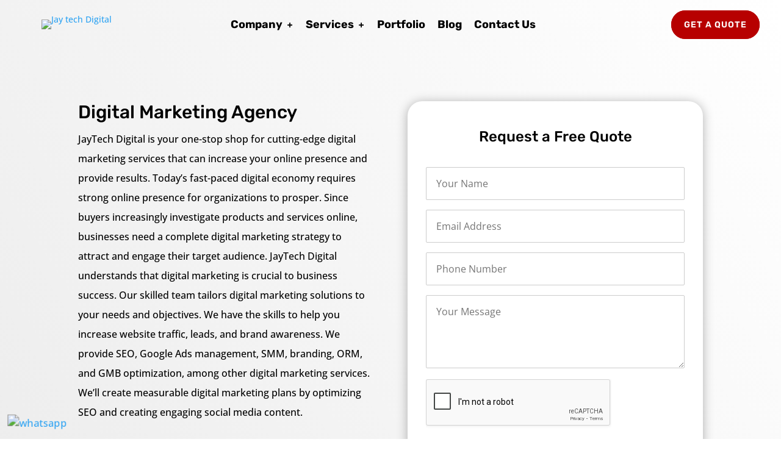

--- FILE ---
content_type: text/html; charset=utf-8
request_url: https://www.google.com/recaptcha/api2/anchor?ar=1&k=6LcjD6EpAAAAAAF7aqRqLXmgZ0qTCKS4cSegmMTF&co=aHR0cHM6Ly9qYXl0ZWNoZGlnaXRhbC5jb206NDQz&hl=en&v=N67nZn4AqZkNcbeMu4prBgzg&size=normal&anchor-ms=20000&execute-ms=30000&cb=firczqohbp37
body_size: 49649
content:
<!DOCTYPE HTML><html dir="ltr" lang="en"><head><meta http-equiv="Content-Type" content="text/html; charset=UTF-8">
<meta http-equiv="X-UA-Compatible" content="IE=edge">
<title>reCAPTCHA</title>
<style type="text/css">
/* cyrillic-ext */
@font-face {
  font-family: 'Roboto';
  font-style: normal;
  font-weight: 400;
  font-stretch: 100%;
  src: url(//fonts.gstatic.com/s/roboto/v48/KFO7CnqEu92Fr1ME7kSn66aGLdTylUAMa3GUBHMdazTgWw.woff2) format('woff2');
  unicode-range: U+0460-052F, U+1C80-1C8A, U+20B4, U+2DE0-2DFF, U+A640-A69F, U+FE2E-FE2F;
}
/* cyrillic */
@font-face {
  font-family: 'Roboto';
  font-style: normal;
  font-weight: 400;
  font-stretch: 100%;
  src: url(//fonts.gstatic.com/s/roboto/v48/KFO7CnqEu92Fr1ME7kSn66aGLdTylUAMa3iUBHMdazTgWw.woff2) format('woff2');
  unicode-range: U+0301, U+0400-045F, U+0490-0491, U+04B0-04B1, U+2116;
}
/* greek-ext */
@font-face {
  font-family: 'Roboto';
  font-style: normal;
  font-weight: 400;
  font-stretch: 100%;
  src: url(//fonts.gstatic.com/s/roboto/v48/KFO7CnqEu92Fr1ME7kSn66aGLdTylUAMa3CUBHMdazTgWw.woff2) format('woff2');
  unicode-range: U+1F00-1FFF;
}
/* greek */
@font-face {
  font-family: 'Roboto';
  font-style: normal;
  font-weight: 400;
  font-stretch: 100%;
  src: url(//fonts.gstatic.com/s/roboto/v48/KFO7CnqEu92Fr1ME7kSn66aGLdTylUAMa3-UBHMdazTgWw.woff2) format('woff2');
  unicode-range: U+0370-0377, U+037A-037F, U+0384-038A, U+038C, U+038E-03A1, U+03A3-03FF;
}
/* math */
@font-face {
  font-family: 'Roboto';
  font-style: normal;
  font-weight: 400;
  font-stretch: 100%;
  src: url(//fonts.gstatic.com/s/roboto/v48/KFO7CnqEu92Fr1ME7kSn66aGLdTylUAMawCUBHMdazTgWw.woff2) format('woff2');
  unicode-range: U+0302-0303, U+0305, U+0307-0308, U+0310, U+0312, U+0315, U+031A, U+0326-0327, U+032C, U+032F-0330, U+0332-0333, U+0338, U+033A, U+0346, U+034D, U+0391-03A1, U+03A3-03A9, U+03B1-03C9, U+03D1, U+03D5-03D6, U+03F0-03F1, U+03F4-03F5, U+2016-2017, U+2034-2038, U+203C, U+2040, U+2043, U+2047, U+2050, U+2057, U+205F, U+2070-2071, U+2074-208E, U+2090-209C, U+20D0-20DC, U+20E1, U+20E5-20EF, U+2100-2112, U+2114-2115, U+2117-2121, U+2123-214F, U+2190, U+2192, U+2194-21AE, U+21B0-21E5, U+21F1-21F2, U+21F4-2211, U+2213-2214, U+2216-22FF, U+2308-230B, U+2310, U+2319, U+231C-2321, U+2336-237A, U+237C, U+2395, U+239B-23B7, U+23D0, U+23DC-23E1, U+2474-2475, U+25AF, U+25B3, U+25B7, U+25BD, U+25C1, U+25CA, U+25CC, U+25FB, U+266D-266F, U+27C0-27FF, U+2900-2AFF, U+2B0E-2B11, U+2B30-2B4C, U+2BFE, U+3030, U+FF5B, U+FF5D, U+1D400-1D7FF, U+1EE00-1EEFF;
}
/* symbols */
@font-face {
  font-family: 'Roboto';
  font-style: normal;
  font-weight: 400;
  font-stretch: 100%;
  src: url(//fonts.gstatic.com/s/roboto/v48/KFO7CnqEu92Fr1ME7kSn66aGLdTylUAMaxKUBHMdazTgWw.woff2) format('woff2');
  unicode-range: U+0001-000C, U+000E-001F, U+007F-009F, U+20DD-20E0, U+20E2-20E4, U+2150-218F, U+2190, U+2192, U+2194-2199, U+21AF, U+21E6-21F0, U+21F3, U+2218-2219, U+2299, U+22C4-22C6, U+2300-243F, U+2440-244A, U+2460-24FF, U+25A0-27BF, U+2800-28FF, U+2921-2922, U+2981, U+29BF, U+29EB, U+2B00-2BFF, U+4DC0-4DFF, U+FFF9-FFFB, U+10140-1018E, U+10190-1019C, U+101A0, U+101D0-101FD, U+102E0-102FB, U+10E60-10E7E, U+1D2C0-1D2D3, U+1D2E0-1D37F, U+1F000-1F0FF, U+1F100-1F1AD, U+1F1E6-1F1FF, U+1F30D-1F30F, U+1F315, U+1F31C, U+1F31E, U+1F320-1F32C, U+1F336, U+1F378, U+1F37D, U+1F382, U+1F393-1F39F, U+1F3A7-1F3A8, U+1F3AC-1F3AF, U+1F3C2, U+1F3C4-1F3C6, U+1F3CA-1F3CE, U+1F3D4-1F3E0, U+1F3ED, U+1F3F1-1F3F3, U+1F3F5-1F3F7, U+1F408, U+1F415, U+1F41F, U+1F426, U+1F43F, U+1F441-1F442, U+1F444, U+1F446-1F449, U+1F44C-1F44E, U+1F453, U+1F46A, U+1F47D, U+1F4A3, U+1F4B0, U+1F4B3, U+1F4B9, U+1F4BB, U+1F4BF, U+1F4C8-1F4CB, U+1F4D6, U+1F4DA, U+1F4DF, U+1F4E3-1F4E6, U+1F4EA-1F4ED, U+1F4F7, U+1F4F9-1F4FB, U+1F4FD-1F4FE, U+1F503, U+1F507-1F50B, U+1F50D, U+1F512-1F513, U+1F53E-1F54A, U+1F54F-1F5FA, U+1F610, U+1F650-1F67F, U+1F687, U+1F68D, U+1F691, U+1F694, U+1F698, U+1F6AD, U+1F6B2, U+1F6B9-1F6BA, U+1F6BC, U+1F6C6-1F6CF, U+1F6D3-1F6D7, U+1F6E0-1F6EA, U+1F6F0-1F6F3, U+1F6F7-1F6FC, U+1F700-1F7FF, U+1F800-1F80B, U+1F810-1F847, U+1F850-1F859, U+1F860-1F887, U+1F890-1F8AD, U+1F8B0-1F8BB, U+1F8C0-1F8C1, U+1F900-1F90B, U+1F93B, U+1F946, U+1F984, U+1F996, U+1F9E9, U+1FA00-1FA6F, U+1FA70-1FA7C, U+1FA80-1FA89, U+1FA8F-1FAC6, U+1FACE-1FADC, U+1FADF-1FAE9, U+1FAF0-1FAF8, U+1FB00-1FBFF;
}
/* vietnamese */
@font-face {
  font-family: 'Roboto';
  font-style: normal;
  font-weight: 400;
  font-stretch: 100%;
  src: url(//fonts.gstatic.com/s/roboto/v48/KFO7CnqEu92Fr1ME7kSn66aGLdTylUAMa3OUBHMdazTgWw.woff2) format('woff2');
  unicode-range: U+0102-0103, U+0110-0111, U+0128-0129, U+0168-0169, U+01A0-01A1, U+01AF-01B0, U+0300-0301, U+0303-0304, U+0308-0309, U+0323, U+0329, U+1EA0-1EF9, U+20AB;
}
/* latin-ext */
@font-face {
  font-family: 'Roboto';
  font-style: normal;
  font-weight: 400;
  font-stretch: 100%;
  src: url(//fonts.gstatic.com/s/roboto/v48/KFO7CnqEu92Fr1ME7kSn66aGLdTylUAMa3KUBHMdazTgWw.woff2) format('woff2');
  unicode-range: U+0100-02BA, U+02BD-02C5, U+02C7-02CC, U+02CE-02D7, U+02DD-02FF, U+0304, U+0308, U+0329, U+1D00-1DBF, U+1E00-1E9F, U+1EF2-1EFF, U+2020, U+20A0-20AB, U+20AD-20C0, U+2113, U+2C60-2C7F, U+A720-A7FF;
}
/* latin */
@font-face {
  font-family: 'Roboto';
  font-style: normal;
  font-weight: 400;
  font-stretch: 100%;
  src: url(//fonts.gstatic.com/s/roboto/v48/KFO7CnqEu92Fr1ME7kSn66aGLdTylUAMa3yUBHMdazQ.woff2) format('woff2');
  unicode-range: U+0000-00FF, U+0131, U+0152-0153, U+02BB-02BC, U+02C6, U+02DA, U+02DC, U+0304, U+0308, U+0329, U+2000-206F, U+20AC, U+2122, U+2191, U+2193, U+2212, U+2215, U+FEFF, U+FFFD;
}
/* cyrillic-ext */
@font-face {
  font-family: 'Roboto';
  font-style: normal;
  font-weight: 500;
  font-stretch: 100%;
  src: url(//fonts.gstatic.com/s/roboto/v48/KFO7CnqEu92Fr1ME7kSn66aGLdTylUAMa3GUBHMdazTgWw.woff2) format('woff2');
  unicode-range: U+0460-052F, U+1C80-1C8A, U+20B4, U+2DE0-2DFF, U+A640-A69F, U+FE2E-FE2F;
}
/* cyrillic */
@font-face {
  font-family: 'Roboto';
  font-style: normal;
  font-weight: 500;
  font-stretch: 100%;
  src: url(//fonts.gstatic.com/s/roboto/v48/KFO7CnqEu92Fr1ME7kSn66aGLdTylUAMa3iUBHMdazTgWw.woff2) format('woff2');
  unicode-range: U+0301, U+0400-045F, U+0490-0491, U+04B0-04B1, U+2116;
}
/* greek-ext */
@font-face {
  font-family: 'Roboto';
  font-style: normal;
  font-weight: 500;
  font-stretch: 100%;
  src: url(//fonts.gstatic.com/s/roboto/v48/KFO7CnqEu92Fr1ME7kSn66aGLdTylUAMa3CUBHMdazTgWw.woff2) format('woff2');
  unicode-range: U+1F00-1FFF;
}
/* greek */
@font-face {
  font-family: 'Roboto';
  font-style: normal;
  font-weight: 500;
  font-stretch: 100%;
  src: url(//fonts.gstatic.com/s/roboto/v48/KFO7CnqEu92Fr1ME7kSn66aGLdTylUAMa3-UBHMdazTgWw.woff2) format('woff2');
  unicode-range: U+0370-0377, U+037A-037F, U+0384-038A, U+038C, U+038E-03A1, U+03A3-03FF;
}
/* math */
@font-face {
  font-family: 'Roboto';
  font-style: normal;
  font-weight: 500;
  font-stretch: 100%;
  src: url(//fonts.gstatic.com/s/roboto/v48/KFO7CnqEu92Fr1ME7kSn66aGLdTylUAMawCUBHMdazTgWw.woff2) format('woff2');
  unicode-range: U+0302-0303, U+0305, U+0307-0308, U+0310, U+0312, U+0315, U+031A, U+0326-0327, U+032C, U+032F-0330, U+0332-0333, U+0338, U+033A, U+0346, U+034D, U+0391-03A1, U+03A3-03A9, U+03B1-03C9, U+03D1, U+03D5-03D6, U+03F0-03F1, U+03F4-03F5, U+2016-2017, U+2034-2038, U+203C, U+2040, U+2043, U+2047, U+2050, U+2057, U+205F, U+2070-2071, U+2074-208E, U+2090-209C, U+20D0-20DC, U+20E1, U+20E5-20EF, U+2100-2112, U+2114-2115, U+2117-2121, U+2123-214F, U+2190, U+2192, U+2194-21AE, U+21B0-21E5, U+21F1-21F2, U+21F4-2211, U+2213-2214, U+2216-22FF, U+2308-230B, U+2310, U+2319, U+231C-2321, U+2336-237A, U+237C, U+2395, U+239B-23B7, U+23D0, U+23DC-23E1, U+2474-2475, U+25AF, U+25B3, U+25B7, U+25BD, U+25C1, U+25CA, U+25CC, U+25FB, U+266D-266F, U+27C0-27FF, U+2900-2AFF, U+2B0E-2B11, U+2B30-2B4C, U+2BFE, U+3030, U+FF5B, U+FF5D, U+1D400-1D7FF, U+1EE00-1EEFF;
}
/* symbols */
@font-face {
  font-family: 'Roboto';
  font-style: normal;
  font-weight: 500;
  font-stretch: 100%;
  src: url(//fonts.gstatic.com/s/roboto/v48/KFO7CnqEu92Fr1ME7kSn66aGLdTylUAMaxKUBHMdazTgWw.woff2) format('woff2');
  unicode-range: U+0001-000C, U+000E-001F, U+007F-009F, U+20DD-20E0, U+20E2-20E4, U+2150-218F, U+2190, U+2192, U+2194-2199, U+21AF, U+21E6-21F0, U+21F3, U+2218-2219, U+2299, U+22C4-22C6, U+2300-243F, U+2440-244A, U+2460-24FF, U+25A0-27BF, U+2800-28FF, U+2921-2922, U+2981, U+29BF, U+29EB, U+2B00-2BFF, U+4DC0-4DFF, U+FFF9-FFFB, U+10140-1018E, U+10190-1019C, U+101A0, U+101D0-101FD, U+102E0-102FB, U+10E60-10E7E, U+1D2C0-1D2D3, U+1D2E0-1D37F, U+1F000-1F0FF, U+1F100-1F1AD, U+1F1E6-1F1FF, U+1F30D-1F30F, U+1F315, U+1F31C, U+1F31E, U+1F320-1F32C, U+1F336, U+1F378, U+1F37D, U+1F382, U+1F393-1F39F, U+1F3A7-1F3A8, U+1F3AC-1F3AF, U+1F3C2, U+1F3C4-1F3C6, U+1F3CA-1F3CE, U+1F3D4-1F3E0, U+1F3ED, U+1F3F1-1F3F3, U+1F3F5-1F3F7, U+1F408, U+1F415, U+1F41F, U+1F426, U+1F43F, U+1F441-1F442, U+1F444, U+1F446-1F449, U+1F44C-1F44E, U+1F453, U+1F46A, U+1F47D, U+1F4A3, U+1F4B0, U+1F4B3, U+1F4B9, U+1F4BB, U+1F4BF, U+1F4C8-1F4CB, U+1F4D6, U+1F4DA, U+1F4DF, U+1F4E3-1F4E6, U+1F4EA-1F4ED, U+1F4F7, U+1F4F9-1F4FB, U+1F4FD-1F4FE, U+1F503, U+1F507-1F50B, U+1F50D, U+1F512-1F513, U+1F53E-1F54A, U+1F54F-1F5FA, U+1F610, U+1F650-1F67F, U+1F687, U+1F68D, U+1F691, U+1F694, U+1F698, U+1F6AD, U+1F6B2, U+1F6B9-1F6BA, U+1F6BC, U+1F6C6-1F6CF, U+1F6D3-1F6D7, U+1F6E0-1F6EA, U+1F6F0-1F6F3, U+1F6F7-1F6FC, U+1F700-1F7FF, U+1F800-1F80B, U+1F810-1F847, U+1F850-1F859, U+1F860-1F887, U+1F890-1F8AD, U+1F8B0-1F8BB, U+1F8C0-1F8C1, U+1F900-1F90B, U+1F93B, U+1F946, U+1F984, U+1F996, U+1F9E9, U+1FA00-1FA6F, U+1FA70-1FA7C, U+1FA80-1FA89, U+1FA8F-1FAC6, U+1FACE-1FADC, U+1FADF-1FAE9, U+1FAF0-1FAF8, U+1FB00-1FBFF;
}
/* vietnamese */
@font-face {
  font-family: 'Roboto';
  font-style: normal;
  font-weight: 500;
  font-stretch: 100%;
  src: url(//fonts.gstatic.com/s/roboto/v48/KFO7CnqEu92Fr1ME7kSn66aGLdTylUAMa3OUBHMdazTgWw.woff2) format('woff2');
  unicode-range: U+0102-0103, U+0110-0111, U+0128-0129, U+0168-0169, U+01A0-01A1, U+01AF-01B0, U+0300-0301, U+0303-0304, U+0308-0309, U+0323, U+0329, U+1EA0-1EF9, U+20AB;
}
/* latin-ext */
@font-face {
  font-family: 'Roboto';
  font-style: normal;
  font-weight: 500;
  font-stretch: 100%;
  src: url(//fonts.gstatic.com/s/roboto/v48/KFO7CnqEu92Fr1ME7kSn66aGLdTylUAMa3KUBHMdazTgWw.woff2) format('woff2');
  unicode-range: U+0100-02BA, U+02BD-02C5, U+02C7-02CC, U+02CE-02D7, U+02DD-02FF, U+0304, U+0308, U+0329, U+1D00-1DBF, U+1E00-1E9F, U+1EF2-1EFF, U+2020, U+20A0-20AB, U+20AD-20C0, U+2113, U+2C60-2C7F, U+A720-A7FF;
}
/* latin */
@font-face {
  font-family: 'Roboto';
  font-style: normal;
  font-weight: 500;
  font-stretch: 100%;
  src: url(//fonts.gstatic.com/s/roboto/v48/KFO7CnqEu92Fr1ME7kSn66aGLdTylUAMa3yUBHMdazQ.woff2) format('woff2');
  unicode-range: U+0000-00FF, U+0131, U+0152-0153, U+02BB-02BC, U+02C6, U+02DA, U+02DC, U+0304, U+0308, U+0329, U+2000-206F, U+20AC, U+2122, U+2191, U+2193, U+2212, U+2215, U+FEFF, U+FFFD;
}
/* cyrillic-ext */
@font-face {
  font-family: 'Roboto';
  font-style: normal;
  font-weight: 900;
  font-stretch: 100%;
  src: url(//fonts.gstatic.com/s/roboto/v48/KFO7CnqEu92Fr1ME7kSn66aGLdTylUAMa3GUBHMdazTgWw.woff2) format('woff2');
  unicode-range: U+0460-052F, U+1C80-1C8A, U+20B4, U+2DE0-2DFF, U+A640-A69F, U+FE2E-FE2F;
}
/* cyrillic */
@font-face {
  font-family: 'Roboto';
  font-style: normal;
  font-weight: 900;
  font-stretch: 100%;
  src: url(//fonts.gstatic.com/s/roboto/v48/KFO7CnqEu92Fr1ME7kSn66aGLdTylUAMa3iUBHMdazTgWw.woff2) format('woff2');
  unicode-range: U+0301, U+0400-045F, U+0490-0491, U+04B0-04B1, U+2116;
}
/* greek-ext */
@font-face {
  font-family: 'Roboto';
  font-style: normal;
  font-weight: 900;
  font-stretch: 100%;
  src: url(//fonts.gstatic.com/s/roboto/v48/KFO7CnqEu92Fr1ME7kSn66aGLdTylUAMa3CUBHMdazTgWw.woff2) format('woff2');
  unicode-range: U+1F00-1FFF;
}
/* greek */
@font-face {
  font-family: 'Roboto';
  font-style: normal;
  font-weight: 900;
  font-stretch: 100%;
  src: url(//fonts.gstatic.com/s/roboto/v48/KFO7CnqEu92Fr1ME7kSn66aGLdTylUAMa3-UBHMdazTgWw.woff2) format('woff2');
  unicode-range: U+0370-0377, U+037A-037F, U+0384-038A, U+038C, U+038E-03A1, U+03A3-03FF;
}
/* math */
@font-face {
  font-family: 'Roboto';
  font-style: normal;
  font-weight: 900;
  font-stretch: 100%;
  src: url(//fonts.gstatic.com/s/roboto/v48/KFO7CnqEu92Fr1ME7kSn66aGLdTylUAMawCUBHMdazTgWw.woff2) format('woff2');
  unicode-range: U+0302-0303, U+0305, U+0307-0308, U+0310, U+0312, U+0315, U+031A, U+0326-0327, U+032C, U+032F-0330, U+0332-0333, U+0338, U+033A, U+0346, U+034D, U+0391-03A1, U+03A3-03A9, U+03B1-03C9, U+03D1, U+03D5-03D6, U+03F0-03F1, U+03F4-03F5, U+2016-2017, U+2034-2038, U+203C, U+2040, U+2043, U+2047, U+2050, U+2057, U+205F, U+2070-2071, U+2074-208E, U+2090-209C, U+20D0-20DC, U+20E1, U+20E5-20EF, U+2100-2112, U+2114-2115, U+2117-2121, U+2123-214F, U+2190, U+2192, U+2194-21AE, U+21B0-21E5, U+21F1-21F2, U+21F4-2211, U+2213-2214, U+2216-22FF, U+2308-230B, U+2310, U+2319, U+231C-2321, U+2336-237A, U+237C, U+2395, U+239B-23B7, U+23D0, U+23DC-23E1, U+2474-2475, U+25AF, U+25B3, U+25B7, U+25BD, U+25C1, U+25CA, U+25CC, U+25FB, U+266D-266F, U+27C0-27FF, U+2900-2AFF, U+2B0E-2B11, U+2B30-2B4C, U+2BFE, U+3030, U+FF5B, U+FF5D, U+1D400-1D7FF, U+1EE00-1EEFF;
}
/* symbols */
@font-face {
  font-family: 'Roboto';
  font-style: normal;
  font-weight: 900;
  font-stretch: 100%;
  src: url(//fonts.gstatic.com/s/roboto/v48/KFO7CnqEu92Fr1ME7kSn66aGLdTylUAMaxKUBHMdazTgWw.woff2) format('woff2');
  unicode-range: U+0001-000C, U+000E-001F, U+007F-009F, U+20DD-20E0, U+20E2-20E4, U+2150-218F, U+2190, U+2192, U+2194-2199, U+21AF, U+21E6-21F0, U+21F3, U+2218-2219, U+2299, U+22C4-22C6, U+2300-243F, U+2440-244A, U+2460-24FF, U+25A0-27BF, U+2800-28FF, U+2921-2922, U+2981, U+29BF, U+29EB, U+2B00-2BFF, U+4DC0-4DFF, U+FFF9-FFFB, U+10140-1018E, U+10190-1019C, U+101A0, U+101D0-101FD, U+102E0-102FB, U+10E60-10E7E, U+1D2C0-1D2D3, U+1D2E0-1D37F, U+1F000-1F0FF, U+1F100-1F1AD, U+1F1E6-1F1FF, U+1F30D-1F30F, U+1F315, U+1F31C, U+1F31E, U+1F320-1F32C, U+1F336, U+1F378, U+1F37D, U+1F382, U+1F393-1F39F, U+1F3A7-1F3A8, U+1F3AC-1F3AF, U+1F3C2, U+1F3C4-1F3C6, U+1F3CA-1F3CE, U+1F3D4-1F3E0, U+1F3ED, U+1F3F1-1F3F3, U+1F3F5-1F3F7, U+1F408, U+1F415, U+1F41F, U+1F426, U+1F43F, U+1F441-1F442, U+1F444, U+1F446-1F449, U+1F44C-1F44E, U+1F453, U+1F46A, U+1F47D, U+1F4A3, U+1F4B0, U+1F4B3, U+1F4B9, U+1F4BB, U+1F4BF, U+1F4C8-1F4CB, U+1F4D6, U+1F4DA, U+1F4DF, U+1F4E3-1F4E6, U+1F4EA-1F4ED, U+1F4F7, U+1F4F9-1F4FB, U+1F4FD-1F4FE, U+1F503, U+1F507-1F50B, U+1F50D, U+1F512-1F513, U+1F53E-1F54A, U+1F54F-1F5FA, U+1F610, U+1F650-1F67F, U+1F687, U+1F68D, U+1F691, U+1F694, U+1F698, U+1F6AD, U+1F6B2, U+1F6B9-1F6BA, U+1F6BC, U+1F6C6-1F6CF, U+1F6D3-1F6D7, U+1F6E0-1F6EA, U+1F6F0-1F6F3, U+1F6F7-1F6FC, U+1F700-1F7FF, U+1F800-1F80B, U+1F810-1F847, U+1F850-1F859, U+1F860-1F887, U+1F890-1F8AD, U+1F8B0-1F8BB, U+1F8C0-1F8C1, U+1F900-1F90B, U+1F93B, U+1F946, U+1F984, U+1F996, U+1F9E9, U+1FA00-1FA6F, U+1FA70-1FA7C, U+1FA80-1FA89, U+1FA8F-1FAC6, U+1FACE-1FADC, U+1FADF-1FAE9, U+1FAF0-1FAF8, U+1FB00-1FBFF;
}
/* vietnamese */
@font-face {
  font-family: 'Roboto';
  font-style: normal;
  font-weight: 900;
  font-stretch: 100%;
  src: url(//fonts.gstatic.com/s/roboto/v48/KFO7CnqEu92Fr1ME7kSn66aGLdTylUAMa3OUBHMdazTgWw.woff2) format('woff2');
  unicode-range: U+0102-0103, U+0110-0111, U+0128-0129, U+0168-0169, U+01A0-01A1, U+01AF-01B0, U+0300-0301, U+0303-0304, U+0308-0309, U+0323, U+0329, U+1EA0-1EF9, U+20AB;
}
/* latin-ext */
@font-face {
  font-family: 'Roboto';
  font-style: normal;
  font-weight: 900;
  font-stretch: 100%;
  src: url(//fonts.gstatic.com/s/roboto/v48/KFO7CnqEu92Fr1ME7kSn66aGLdTylUAMa3KUBHMdazTgWw.woff2) format('woff2');
  unicode-range: U+0100-02BA, U+02BD-02C5, U+02C7-02CC, U+02CE-02D7, U+02DD-02FF, U+0304, U+0308, U+0329, U+1D00-1DBF, U+1E00-1E9F, U+1EF2-1EFF, U+2020, U+20A0-20AB, U+20AD-20C0, U+2113, U+2C60-2C7F, U+A720-A7FF;
}
/* latin */
@font-face {
  font-family: 'Roboto';
  font-style: normal;
  font-weight: 900;
  font-stretch: 100%;
  src: url(//fonts.gstatic.com/s/roboto/v48/KFO7CnqEu92Fr1ME7kSn66aGLdTylUAMa3yUBHMdazQ.woff2) format('woff2');
  unicode-range: U+0000-00FF, U+0131, U+0152-0153, U+02BB-02BC, U+02C6, U+02DA, U+02DC, U+0304, U+0308, U+0329, U+2000-206F, U+20AC, U+2122, U+2191, U+2193, U+2212, U+2215, U+FEFF, U+FFFD;
}

</style>
<link rel="stylesheet" type="text/css" href="https://www.gstatic.com/recaptcha/releases/N67nZn4AqZkNcbeMu4prBgzg/styles__ltr.css">
<script nonce="quoeiQNsFpg3amJs0d-ZCg" type="text/javascript">window['__recaptcha_api'] = 'https://www.google.com/recaptcha/api2/';</script>
<script type="text/javascript" src="https://www.gstatic.com/recaptcha/releases/N67nZn4AqZkNcbeMu4prBgzg/recaptcha__en.js" nonce="quoeiQNsFpg3amJs0d-ZCg">
      
    </script></head>
<body><div id="rc-anchor-alert" class="rc-anchor-alert"></div>
<input type="hidden" id="recaptcha-token" value="[base64]">
<script type="text/javascript" nonce="quoeiQNsFpg3amJs0d-ZCg">
      recaptcha.anchor.Main.init("[\x22ainput\x22,[\x22bgdata\x22,\x22\x22,\[base64]/[base64]/[base64]/[base64]/[base64]/[base64]/KGcoTywyNTMsTy5PKSxVRyhPLEMpKTpnKE8sMjUzLEMpLE8pKSxsKSksTykpfSxieT1mdW5jdGlvbihDLE8sdSxsKXtmb3IobD0odT1SKEMpLDApO08+MDtPLS0pbD1sPDw4fFooQyk7ZyhDLHUsbCl9LFVHPWZ1bmN0aW9uKEMsTyl7Qy5pLmxlbmd0aD4xMDQ/[base64]/[base64]/[base64]/[base64]/[base64]/[base64]/[base64]\\u003d\x22,\[base64]\x22,\[base64]/[base64]/DgXjDmcO+SMK4Bn8pw5vCtcOYDkEzY8KWdikWwo4wwroJwqAtSsO0NmrCscKtw5wuVsKvSh1gw6EdwrPCvxNCR8OgA0LClcKdOnrCpcOQHBZpwqFEw5IkY8K5w7nCpsO3LMOVczcLw5LDt8OBw70oNsKUwp4bw5/DsC5DXMODexPDnsOxfS/[base64]/CshQRAcKfNWHDlsOTNWbDiMOHUcOPFSw+w6fDm8O8ZT/CgcOOb03DsVUlwpN6wo5zwpQjwqozwp8AX2zDs3jDjMOTCS08IBDCssK2wqk4EU3CrcOrUznCqTnDkcKqM8KzAMKQGMOJw5VawrvDs1rCnAzDuBQxw6rCpcK3aRxiw5ZaesODdsOcw6J/PcOWJ09wanNNwrMuCwvChzrCoMOmSk3Du8Oxwr7DrMKaJxoYwrjCnMOqw5PCqVfCgxUQbgxtPsKkDcO5McOrWsKiwoQRwq3Cq8OtIsKyUB3DnT8Twq45bsK0wpzDssKswrUwwpN/Dm7CuVzCqDrDrVbCnx9Bwr0zHTc4MGVow6w/RsKCwqjDul3Ct8OEHnrDiBbCtxPCk1h8ck8CQSkhw6JWE8Kwf8O1w55VTlvCs8OZw4bDtQXCuMOjdRtBBCfDv8KfwqQ+w6Q+wrHDuHlDaMKkDcKWVE3CrHoUwojDjsO+wrw7wqdKX8Ojw45Jw7sewoEVdsKLw6/[base64]/CmmDCoMO/w57Ck8OsG0Q9wojCpcKYwpJXwoonLcKlLsOFVMOkw5B2wqLDjwzCtsOHTwzCjmbCksKfUC3DqsObFMObw7rCn8OCwok2wq92aFvDuMOiHn4PwonCnyLCiHLDqXkWEQ9/[base64]/wq/DvC7DtsO9ZsK3GRfCtcO+YRrCgsKmw592wrjCuMOzwrAiGjDCtcKGZgIaw7XCuzdow4XDuDVdXFEqw6dCwppyRsOCA0/[base64]/FTDCg8KlY8KiwoMow6/DriPDhQYcwpHDvlTClcOKeWEBGSpqOUHCiVFUwqjDsUfDnMOMw5TDljvDtMO4VMKIwqPCocOhasOXDRPCpS8KXcOJXwbDh8O4UcKOP8KAw4DCjsK5wooKwobCjBrCgD5VeHMGWV3DjGHDhcO6QcKKw4PClMK6w7/CqMKOwp17e3c5HEMHaHc7Y8OywpLCmyvDq20SwoFmw4bDh8K5w54Yw53Cv8OScSxFwps/[base64]/[base64]/[base64]/DqhIjw6Rnw43DrlzDvxTCrsKEwpl4MMOgfMK7GBHCsMKcWcOtw6dNw5/DrRpRwrYedkPDuzpBw6oMEBlvR2jDt8KTwq3DocOBXAhAwpDCilUkbMOVOQhGw6tywojCj2zCkG7DjUTCmMOZwpQiw7d8wqPCoMOKQMOwWDXCuMKAwo4hw4FCwr1xwrhXw6BwwrZ8w7YbN0Jhw68VBUgWTW/CgmQww5PDmMK6w6LCvMKjRMOAEMOjw65OwrVedHPCqzMVKX8kwofDuk8/w6bDjsKVw4wRVy15wqPCtcO5ZijCn8KSKcKlKTjDhm0WYRrDhcO3L29yecK/HHXDqcK3DMKjfyvDlEgIw5vDqcK0GcOrwrLDjArCvsKEdVLCkmMDw6QuwqNfwpRrTsOMH3kkUTtBwoI4KWXDqcKbHMOCwrfDj8Oowp9GIXDDt1bDvQRafAXCtcObB8KdwqgUdsKYMMKTacKzwrE/[base64]/M0jDizZCw4vCh0PDscOcBjN9w4rCuXhzwofCohlnY37Dmj7DmhrCusO7wp3DlMKRX2XDlVDDjsOXKDthw77Crlxewr0TSMKYDMKzTDAkw5xYbMKwUTcdw6s1wojDgMKqBsO9QAbCpRHCkFHDqk/Dv8Onw4PDmsOzwolMGcOlIAgZREISACnCu0fCiwHCplvDs1A/G8O8NMOFwrHCozPDhWPDr8K/FRDDhMKFIcOcwo7Cm8OuCcOXLcO3wp4DN35wwpTDqkDCnsKDw5LCqS3CtkDDgwJGw4/CkcKowqsXJsOTw4zDqD7CmcOkFhrCqcOXwqYccgVzK8K/I3Vow7FFQsOfw5PCksK8CMOYw4/CisKaw6vCh1Y/wqJRwrQ5w73Cn8O8QEjCmn3CpsKpf2cSwodKwop9LsOgUCkhw5/[base64]/XXZPfRjCv8KKRcOuCcKpw7/DlcOBwqBOeMKCWsKbw4jDp8Oywo7CnhcMPsKIDR4bJsKSw5AWesOAb8KPw4LCqsK9SjNXC2bDuMKzQsKYE1IKVHvDg8OvOWBxEDUUwo9OwpQGCcO+wr5dw7/Dpys8YkPCtMKmw74MwoQDAiMUw4vDisK9TMKlchXCsMOfwpLCpcO3w6PCl8K+wpzDvjnCgMKKwoslwqXCiMK9AkjCqTxKKsKjwozDkMOjwoofwpxoUMOgwqRxRsKlYcOGwrfCvSxQwqPCmMOXUMK7w5hbAw1Jw4kpw7XDsMO9w6HDv0vCrMOqd0fDicOwwqvCr2E/w4oOwrtKCMOIw5UAwprDvBw/[base64]/[base64]/[base64]/DuB1KCT9QQ2tfw4Z4F8O/wodSwprDkD4tLXPCkX4Uw6QVwrV7w6rDhxTCnnQUw47CmXwwwq7CgT7Dt0VpwrB+w4Igw6oPRDbCpMKnUMK/woLCu8OvwptWwo1iTBYPSxAzQX/[base64]/[base64]/[base64]/DcOPCBTCiMOnQMKsT8KeCFbCjg3ClMKecg0bZxEqwrRjZXBvw4zCn1DCoRnDilTCuRlyScOnP3h4w6diwpLCvsK4w6LDpsOsQTxZwq3DuCAPwowRWmsFChrDnETDi0jCk8OTwrIew73ChMO/w7RmQB84BcK7w6nCvBTDn17CkcOifcK+wrfCg1zCq8Kfe8OUw5s6N0E/JsO9wrZJL0/CqsK/SMKOwp/[base64]/[base64]/DjMKBw5Nlw41Mw43CvAJ1V8K3w5nDisKRw5DDs1rChMKJFXI6w5Q3bMObw41VCn3CqWHCg1MrwofDtwnDl3LCt8OdScOSwrQCwrfDlg3Do0bDn8KoeXPDnMOkAMKDw4nDlS5mNmjCiMOvT2bCpk5Ow6/DssK2cDLChMOfwqASw7UeFsO/d8KyfSvDnC/[base64]/DmCnDhxgQUxPDs3UWbm/[base64]/DlDhFwq08w7DCn8OlNQ0FQcOFDD7DnEzCnSAgK2g8wrBiw5nCgijCuAbDr3ZLwo7Cjk/DlUZqwrUlw4DDiSXDnMOnw54xV2AjHcKkw5fCnMOkw6DDpsOiwr/CiTwjaMOawrlnw6fCt8OpJENYw77DkWAzOMK9wqfChcKbIsORw7QgdcOiD8KrSFl2w6I9KMO3w7fDig/[base64]/DnsKwJMKGfRjCsQ3Dr37CisKjw7bCvB/CqMKpwoPCpMK9CcOjIMK3MGHCp3NiN8K4w4jClcKVwp7DmsK2w7xywr9Sw6PDhcKkQMKfwpDCh1fClcKMe3XDu8Oawro7GifCuMKoAsO2D8K/[base64]/w67Du11Sw6nDgCw3wrnDpDc5wqx3OMK2wqgvw6pqVMOpU2bCvHV6ecKbwo/CkMOPw7TCjMOow6hlEADCg8ONw6vCkjVWJsOuw6l6VsOAw5hJSMOKw5zDnlRUw4BswoLDiSJJL8KWwrLDo8O+HMKXwoXDjMKZcMOvwrXDgy9MUXwDSyPCnMOVw7BpHMOnF1l2w7PDrSDDk0nDvXghMMOEw4wzVMOvwq07w4fCtcOANzzCvMO/U2TDpWTClcOxVMOGwpfDkgc1woDCq8KuworDtsK+w6LDmUMSRsOcPg8ow4DCiMK6w7vDncOUwr3Cq8KSwpcgwpldQ8Kjw5LCmjEzQ3waw4cdW8K4wp7CnMKOw5Vywr7CvcKQbsOXwpDCnMOeVGPDi8KIwroMw604w5AER3APwppUBHckCMKbdH/DgEcgIVQXw5DDjcOnW8OjYsO6w4gqw61Kw4fCl8K7woPCt8KhDyTCrUvDrwViYFbCmsOawqx9Yi9Mw4/Cqm9ewqXCo8O1L8KIwqxOwqVOwpBowo9vwqfDlGnChnPDgEzDkCLCvkhxZMOjVMKWfFjDvSXDoQY/EcK1wqjCnsO8w4oUcMK6W8OPwr/Ck8KzKU3DvMOEwro1wop3w7vCq8OTQWfCpcKDKcOZw6LCm8K/[base64]/CkMKeLWsqwr7Ct8OwwoXDlCY7w7/Dp8KowoPChicwwr4+fcKoDCXCiMO9woIkQcOcfmjDiGhSHG5PesKyw6ZKAifDqVLDgD9yEg59EDTCm8O3wqTClyzCjid1NjFFwq5/HSkuwoXCpcKjwp9Zw44mw7zDtMKQwosqwpg5wprDnEjDqT7CjMObw7TDrBPDjW/DvMOkw4AlwrtDw4JpHMOsw47Csy9WBsKqw6AjLsODZ8OzMcK/eg1ZCcKFMsOcd38sZXdpw6Y3w53DkFtkN8KDIx8swrxSZX/ChxrDgMOMwooUwqDCmsKuwonDk3zDhnRmwrkLa8Kuw4l1w5vCh8OJD8KDwqbCu2c5wqwfPMK9wrI5WFZOw6TCoMKjX8Obw5YJaBrCtcOcdsKrw7rCqsOJw7VfMMKUwp3CnMOzLcKfagPDvMOTwqrCnDrDtT7DtsKgwoXCnsOUQsOUwr/CrMO9VnnCnUnDsTHDh8Oewo1iwqLDnw4yw5V6wqhwDMKMwozChibDlcKvJ8KtGj5gEsKoBy3CvsOANCtUdMKZAMOjwpBdw4rCqUlqQ8Onw7QsThnCtsKpw7/Dm8K/[base64]/[base64]/DnQPDhwbDrsK8BA/DucO1w5rCkFEUS8OAwoEzbUxOdcOhwr3Clk/Dj11KwpJ3Y8OfaWNLw7jDt8OBbCZibRrCtcKNE0jCoxTCqsKnNMOyd20ewoB0AcOfwpjCpyI9OsOwKMOyEk7Cm8Ojw4pGw4nDhyXCvsKFwqw5KiAEw5TCtsKVwqJzw79zOsOLZWNpwqbDq8OAJGfDnhfCokR7FcOOw5R0F8OiQl4rw4/ChiIsScKTfcKewrnDlcOmAsKowqLDqGPCjsOgWUQofEY7eWLDv2XDqsKIPMK2GMKnaHnCqGpybA8eEsOww5wNw5/DviA0AGdHFMOSwqFbcmxAUAlPw5ZJwqgILXlpB8Kpw4tbwoI+RHdAEFB4DkTCtMOLHVQhwojCnsKEB8KABlrDohvChwQbDSDDqcKHesKxCcOBwr/DvRzDjjJsw5jCqjPCp8Ovw7AiW8OLwqxuwoVpw6LDncO1w6zCkMKxH8OXbhIXJcOSEmYPOsKxw5zDlxrCrcO5wofDgMOfJDLCmToWZMK8AgXDhcK/YcOySH7CoMO0ZMKFDMKEwpnCvzU5w5Bowr7DusKjwrpLSjzCmMOvwqsgOTxWw782IMOuZlfCrMK8XwdBw7XCrkkKFcOAeTbDv8O9w6PCrCzDoWfClcO7w5vCgEQOS8KrFEDCvjHCg8K5w5RpwpfDhsOzwp4yPyHDrx0DwoEgFsOMa25TWMK1wrhPYsO/wqPDnMOVMELCnsK6w4DCu0bDqsKbw5fChMKAwoM0wpdvS1sVw7PCpQ8YQ8Kww7zCj8KIScO/w5LDq8KHwpVvaE17FsK6OsKdwrMOJsOVJcOoC8O0w7/Dp1zChEHCucKRwrbCqMKtwqNkQcOXwo7DlkEzAjbCpwc6w7kSw5UmwobDkV7CmsOxw7jDkRd+wp/[base64]/Dl1BRTjtLaQtKAxLDqMOTw4bCuMOtaix5BRjClsKoO2RLwrxhRH1Aw6kmVW5rIMKcw4LCiSAqXsOEQ8O3XcKAw7J1w6PCuhVQwoHDjsOJZMKEOcKLOcOHwrgWXiPCjV/CqMKBdsOtOgvDq0cFEANGw4kow5TDhcOkw6NxWcKIw6snw7LClExhw5HDtAzDl8OwHUdnwqd/AWxiw57CrVXDscKuJsOIUgN5fsKNwqzClgfCg8KDesKAworCoU7DjlIgMMKKGWnChcKAwrsMworDjEjDiF1Qw6F4VgTCm8KTDsORw7LDqAtaaAV5W8K6VsKoDgHCtsKFO8Kgw5UFe8Ktwp52TsKlw50/XkLCvsOdw7fCp8K8w7IkDFh5wq3Cmg0tfSTCkRsIwq11wobDgnxUwq0OL3oHw4ciw4nDvsKAw5rCngtSwoF7D8KOwqV4AMKOwrLDuMOxI8K/wqNyRmhJw7fCp8OGXSjDrcKUw4Buw5fDlH8Wwo9JMsO+wobCgsO4L8KAEmzCrCF/DFbCiMK1UlfDl2bCoMKvwoPCtcKsw7cvQmXCh3fCtgMRwoM8EsKlAcKtWEjDj8KYw58CwpJGXHPCgXPCoMKKNR9JHyItcnHCmcKCwo8/[base64]/wr7DvcO5w5dXwqYKwpLCjsK3bSIkDA7Dg35TWcO6eMO9dU/Ct8OHTEhSwobDgcO3w5XCoXfDvcKlR1gewq1SwpvDpmjCosOhwpnCgsKswr/[base64]/[base64]/[base64]/DtFXDjzzDnQ3DmsOTw5pmwpJ1worCqcKpw6bCpnFJwpMoLMOKwprDjMKmw5TCtThhMMOdAsK0w6NpJD/DnMO+wqQ6OcKxTMOLGkXCk8Klw4Y2MFQWSj/CnX7Cu8K6CUHDslxIw6TCshTDqRbDocKXBGPDnEDCkMKZUHE8wrMHw74hYMOXTAZJw4fCk33CgsKYFXfCkBDCkipewo/Do2HCpcOew5zCiRZDSMK7bMOtw5s5VsK+w5NBVsOVwqPCuQdzTC0hG0vDnk98wqhOOloAaAkYw6Ilwq7DmhhuI8OIZRnDlX7Co1/DqcKVMcK+w6ZXbTECw74zZlR/[base64]/[base64]/fsO+D8KdKjPCrMOKGMKRFBnDjw3DkcO8NsK4wqBTwo3CtcKOwrPDnCsUJEfDimkwwoPCicKsb8KlwqTDnA/Dv8KuwpTDisKrCVnCjsOvDGRgw583JCHCjcOZwrPCtsOTJ1siw6QHw7/CnllAw7NtVhvCin9Fw6vDgQjCgDLDtMKwWDDDvcOGwqDDj8Kcw650SiAVw48LPMOYVsOwXWrCu8K7wo7CiMOqIcOLwr54DMOFwobClcKVw5NrB8KkVMKeezfCjsOlwpouwqtzwoXDj1/Ct8Ofw63CmFXDp8OywrvDqsOBEcOyVUhuw7vCggwIaMKAw5XDo8Kew6nCiMKHS8Oyw6zCh8KSVMOAwrbDo8Okwo3Di29KJxYqwpjCjAXCqicdwrcoHQ51wpEZUMO9wroDwp/DqMKneMKVH2AbOEPCnMKNJwV+CcKPw7kVNcKOw67DlnYeIsKPEcOow5LCijPDo8Otw6xBCcKbw5/DoVAtwozCr8K0wro3AT0MWcOcfyDCgkgZwpQNw4LChXfCri3DocKOw4sqwqnDsGrDlcK2w6HCn33Dp8KdR8Kpw7xUQi/CisKrQWMwwodYwpLCp8Oxw5fCpsOFbcKfw4J6XhTCmcOcccKSOMOyKMO0wqLCuyDCi8KEw6/[base64]/wpAILsOQXcKjHhPCuW5hPcKiw7DDigxZeMOANMOFw4MZacOswrg7OHEAwr0zAkTClMOAw4ZreBfDoHpAPEjDnhUfKsO6wrXCoAAVw4XDhcOLw7ghCsKAw47DhsOAMcOOw5/DszrDtRAPfMKwwr4+woJ/[base64]/CqSLDrcOWw4PDtMKOQcKCw79GJyTCnGkwTWHDp01GDMOSM8K0LRjCpHjDuSjChXDCgTPCusOKB1Raw5/DisO/C0/CpcOUa8O5w5ddw6XDlsOBwp/CjMKNwpnDhcO8S8KcTnPDmMKhYU4Dw6nDsS7Ct8KzK8KHw7drwqDChsKVw74qwo/DkzMQMMOdwpg/JlgzcUUWDlIOQMOew6N/cSHDiR7CqRccFmLClsOWw51LVlQ3wpEbZllkIyFtw6U8w7gRwpMiwpXCqwfDkGnCjk7Chy3CrhFRTS5CW3/[base64]/ClUfDhSMcwoPDpcOmw7DClMKFMkbCu8KUwrwsw7rCisOTwp7DmGzDlsOdwpzDggDCt8KXw7TDuVTDpsOsbw/CjMKtwojDplXDvQnDrxpxwrRINsOLLcOmwoPCvgfCi8OMw7dWW8Kfwr/[base64]/Ci8OiWcOGSsKvwp7CiMOLORQtAmjChsOJYcOFwogXPMKqJhDDmsORI8O/[base64]/McKhNsKFwoI6wqXCq8KlPVHDpH95w5xEwoHCsg16wrtNwo1DGhrDmnRVBmAPw7TDl8OvScKdMUrCqcOtw4NEwpnDgsKZFcK5w65Aw5M/BkEswqBQElbCgzXChSbDiFLDpTrDnm8+w7TCvWHDvcORw4vDonjCo8OkMwF9wqR3w6onwojDj8OEWTdXwoc2woEFc8KTWsO8RsOoRXZOUMKoExnDvsO/ZsKHQzRewpfDicORw4TDusKjB1VYw5YNPS3Dr1zDr8OaDcKww7PCgTTDkcO6w4pAw7kxwohXwqdUw4zCtBd0w6FPQQZWwqDCssKYw53Cs8KDwp7DvcKCwoM8Vzh/[base64]/[base64]/DkSXCnCnCscOiwrQ7wrZ9wrQjwpTCkMO/wqnCnRJ8w7ZRTnDDm8OvwqJyWlgpamBrZGnDvsKscRYDCSpfesODHsOrDcKTXQvCosOvEzTDl8KpC8Klw5vDpjInEHk6wo4kF8OXwp/DkRFjDcKhfQPDg8OSwpNEw7A7D8OeDw3DijXCiCYPw5Ulw5HDrcKdw4rCh2ciIFgtc8ONGcO5AMOow6bChCxOwr7CtcO2di47SsO/RMKawovDvsO4by/[base64]/[base64]/CqnN4VMOGwrXChnBqaQvCgXZrw7nCplJjw6jCicK2ZjBFdRbDhh/CjE8OLTwDw4dgwrJ5C8OrwpfDksK1fEldwqBof0nDisOcwpVvwpInwqrDmmvDs8K5Qi3DrQkvCMOcPF3DnQ8HOcK1w5EwbWdABcKsw7tAeMOaZsK5MWN6LlvCvsK/TcOBYk/[base64]/Dr03DpAjCpxPDvsKZwpDCu8O6QsOaUcKeZVxBwpd2w77Cr0/[base64]/DURBw5/DisO2fVLCunUnScOqwpJyRFQ3Z0LDscKaw6pHbsK5LmPCnwvDl8Kzw69mwqIvwqLDoXjDt2RmwqXCksKRwoFLKsKiacOuWwbDtMKfGHpMwqREAEU6ZGLCrsKXwosLU3xbIcKqwoTCqlfDssOdw6gkw58bwprDmsOcXVw5UcKwPVDCvGzDh8KLw5AFMm/CrsK1cUPDnsKhw741w6Newr96ISjCrcOgNcKPacKdf2t5wpHDoEskEz7Ct2lKCcKIHBJLwq/CrcKIEXPDhcKBNsKew6HCmMOXMsOaw60xw5bDvsK9BcKRw43DlsKuH8K0H0/CuAfCtSw9W8KZw7fDj8OQw412woEWDcOIwot+EHDChxluKcKMGsKDcQMww5hCcsOXdsKEwqLCgsKewohXaAvCssO3woHCtBTDozvCqcOrCcKYwofDin/ClnDDrmzDh00/[base64]/wqJfVgETdcKiCG10K8KEwqdUw5DCrirCjG3CiWPCkMKJwo/CmDnDlMO9wpLDgW7DisOxw4PCnhI5w44bw5VEw5YYVm4UBsKmw682w77Do8Kwwq7Cr8KAYS/Cq8KbPhdydcOocMOifMKRw7V5KMKpwrsZAR/DksKKworCokIWwqTDkyDDii7CiBo0KEFDwq3CvFfCrcKIc8O/woglIMKZKMOPwrPCp1Rvbk0qGMKbw5AYw71Bw6lbwobDuCDCvMOUw4IHw7zCvG4/w7kbXMOIFAPCjMKIw4PDmyPDosK6wqrCkxtgwpxJwoAWwrZXwrIbMMOyKWvDnGbCncOkIEfCt8KTwrvChsOLCgN8w7PDmBRqfjLDnTrDnQstw5xFw5XDn8OWWWpYwqQOPcKqQRvCsG9FUsOmwqfDlSHCuMOkwpgFQRLDsXdfIF/Csncvw4bCtkl6w63CisK2SGLCsMOGw4DDnTpSGGU5w6dXGEjCkUgewo7Dl8O5wqbDvhfCtsOlbnXCs37Dh1NLNiM+w5QqWsOgCsK+wpLDhxPDvWjDlXleaHxcwpEmAcK2wotCw5sFc35tLsOOUHjCpsONdgAdwpPDlTjCtV3Ck2/ChkBlVUI1w7VQw4XDp3LCvFvDnsOdwqFUwrHCgV0mNAFQwp3CjUUGAB5QAX3CvMOtw44NwpwCw54MHMK6LMKdw6IuwpIRYSHDtMO6w55bw6HClhEMwoc5SMOywp3DlcKhXsOmFHXDosOSw5bCqyRvcVkOwo8vPcKIBsKWdQ/Ck8ORw4fDkMO/IMOXKlliPW9EwqnClz4Qw6fDgUTCnl8VwpjCkcOUw5PDszPDqcK9HUsvSsO3wrvDmXkIw7zDn8O8wqPCr8K9MmzDkVVMJHhKcCzDnm/CmGjDkngOwqoKw63DscOtXmJ9w4jDmMOww744UXfCmcK5UcOfVMOyHcKJw49cF2UVwoFWw7HDqEfDu8KbWMKsw73DqMK8w5/DkEpbR0FXw6NDJcK1w48ZI2PDkUfCqMK6w5HDncOkw7zCscOlanDDr8KSw6fDjGHCscObNXHCs8OgwrLDgVLCkSMEwpYZw6vDh8OjaEFpKFTCgcOawrvCucKyfsO7UMKmNcK2f8KOTMO8TFbCkgMFN8KRwpnCmsOXwp3Cm38UHsKTwp/DicOedlADw5PDtcKUInDCpHZDfHTChjoKQ8OoXz3DmSIsbn3Co8OffB3CsgE9w61xPMOBUcKZw5/DncOnwoV5wpXCqDvCo8KXwozCtF4BwqLCocOCwrUGwr4qDcO9wpUyWsKGFUQPwq7DhMOHw6RGwqdTwrDCqMKbecO7HMOKMMKHBMOAw5IUHlPDknTDgcK/wqR6S8K5ZMKxJHPDl8OwwrBvwp/[base64]/w5nCr8OhY8OXwpnDgUFNw7ZPUsK5wrcILzJAMj/[base64]/Dn8KJQwPDv8KGwqpPw6dAwonCmMK0cHlTKsOGdH3DpG47IcKYDzfDqcKow797eRTColnCklbCpDLDlggzw5x0w5LCrT7ChSxdZMO4WTo/w43CqsKrFnjCgTTCmcO+w5UvwodMw5UqWQ7CsRrClcKJw4cjwrw0digVw5JFZsOqY8OMPMOwwqZmwofDmzcvwovCjMKJekPChsK0wqM1wpDCnMKQVsOBGlPDvTzCh2/[base64]/CtjDDlT1gScOZw4Ydw55MwqcYwr0dwpfCsRDCkW9tEl5XbjPCh8OLe8O1OW7Cu8KnwqtkZyNmEcKiwr9AFHIowpUWF8KRwpkHDgXCmVPCk8KUwplUR8K1acO8wq3CpMKfwrgqFsKDTMK1Q8KCw6QKZMKJOTkgS8KtHDfClMO/w4EFTsOWHj7DtcK3wqrDlcKQwpNCdBBmJRZZwqnCnHwlw68iZHzCoSrDh8KLKsOFw5TDqAJCbF/CsG7Ds1nCq8OrEsKow5zDhCLCs37DosOJMVY2RcKGA8K5SSYyGzQMwo3CrEYTwonCoMKLwqM0w4nCpsKFw7wyFlsvCMOKw6rDqQhnAMO5WjI9JBUYw5AvFMKDwrbDvBlMIRlmAcO7wqgBwocGwoXChcOdw6UYUcOVaMOEQS/[base64]/DkWYsdMOGI8Kcw6nDtMKnV3kQAcOcKksgw5LCtkEiOGV1aE5SUFowdMK3WcKLwqw4bcOPEcOJI8KtHMOIJ8OCPsKEO8Odw64pwpAaSMKrw4dCRQU/FFpaHMKVezloDEpMwo3DlsOgw6w4w69/[base64]/Ct3HClsOLMhHCtUDCpcO6D8OUEybCocKbCsKmwoxHNBtTJcKxwotew5LChh5owonCgMK/ZsKXwowNw6FHMcOqJzLCk8O+A8KAIgpVwrDDssOrE8KIwq8/wox8LwAAw4rCuzEYF8OaIsK/TjI8w4gKwr3CtcONLMOuw6RnPMOyMMKzez5fwqPCi8KZCsKtDMKIWsO9ZMO+RcOoN0IPZsKBwoolw5XCm8KHw6xnBALCpMO2w63CtXV6Rx08wqTCtkgNw4fDmELDscKqwqcxXi/[base64]/[base64]/DmnfDmsOAwqQYw65WHxLDmcKIRTDDpMKiw5DCisKhQQlTF8KowoDDsWECXFE8wqk2KWjDil/CgTsZfcO5w7krw5XCjV/DjAPCnBXDllDCkgfDpcKTSMKOQw4Dw48jOwl+wogJw6EVEsOUDFI2R1RmIXFNw63Dj2bDrl3DgcOaw5QJwp4Lw7/Dr8KWw55/asOLwpvCuMKQBj/CjnDDkcKmwpIywogswoErBE7CsWxJw4kNcD/CnMKpGcKwek3CukYQZ8OWwpMndTwyDcOZwpXCuzlow5XDiMKsw5LCn8OGIwYFQcKwwr/[base64]/Cr8OqO8O9aQbCicOLw59lw67DqcOcBcO1w5bDjcOWwrIYwq3Ck8KuEmfDgEwLw7DDq8OpaDF6d8O7FRHCr8KBwrt0w5LDksOcwpsUwpHDkkp/w61Dwqs5wrU0bBPClnjCklbCi0nCvMObalTChnJMYMKCQTzCn8O6w68XDAdcX3lVFsOPw6TDt8OaGnbCrRAXDX8yJnrCrQ9+cA4DeiULccKKHGXDlcOGNMOjwpfDuMKlWk95UTLCisOMIMK9w4zDqF/CoxLDkMO5wrHCsCZ9E8KBw6bCpB/CuDPCjMK/wrbClcODK2dIP1bDmAIPfBUGKsODwpLCmXBHR3Rhbw/CqMKTQsODZ8OCdMKEGMOswpFqNwXDh8OODVvDmcK/wpkUKcOrw7ZuwpbCgEUZwoLDgFJrLsOIc8KOd8OGHwTCljvDuH18wqzDpwnCo1wsGmjDisKrN8OnWDLDokQkN8KfwrFNDB3ClQ5+w4xGwr/CnMKqw45hej/[base64]/DkcKqwrVhwr05w7/Crz/Cr8OgXsKDwoVdWRkEJcOcwqw5w4bChcOZwpB0UcKuG8KjGWfDsMKKwq/[base64]/DlTDCpWEoDcKBw7fDgcKLw747GwfDnMOtwprDj8ORHMONN8OSdcKRwpDDl0rDr2fDtMKgL8OdFyXCrHRNIsOJw6g1JMKuw7YqHcKcwpd1woJhT8OAwr7DpcOeZzUSw6TClsO/DyjCh0TCpsOXLzTDpShCAVYuw6HDjBnCgyPDnQRQQHfCpW3CuHx6OxcLw7fCt8KHO2zCmh0TEU9nZcKyw7DDtH5owoZ3w7Ysw556wpTChMKhDwDDjcK0woQywoDDj00Vw4NTFnAeS0TChmzCoB4Uw5ktRMObLBM2w4PCm8OZwpHDgHodGMO7w45Dam8twr/CnsKWwofCmcKdw6TCksKiwoLDq8KqDWZFwrPDimhrE1bDpMKVIMOLw6HDu8OEwrtGw5DCqsKTwpfCocKbXX3Cgxksw6LDtmXDsWHDkMOXwqIfW8KlCcOAFAvChFUww4/Cj8O6wrF8w77CjcKhwpDDrX84AMOmwofCuMKqw7hwXcOofXLDlsOgLBHDsMKGasKgeFh5Qidew5JiA0RBUMOFWcK/[base64]/DnMOAPkplwowKw7oRGiYRX3glbxFWDMKJO8OVEsKHwqDCuTTCk8O0w4VYSjNpOXvCtUI7w7/[base64]/[base64]/Cr1/DtjswwplJc1jCqmzDpyxOwqbDpsOlbQJgw55/NFvCu8OBw5nCvz3Dpj/Dv3fCqsK2wqlxw5pPw6bCrk7DusKVfMKwwoJNWC4Tw6oVwp0NWlBlOcKKwp5dwrnDlBI5wprCgE3ClUvCkTFlwpbCv8Kbw7fCsy4vwot7wqxgFMOewrjClsOfwpjCncKSXB4fwoPChsOraz/DjsK8w7wvw63Cu8OHw59QLU/[base64]/DsF/CsTPDiUrDm8OKwoHDqyUmwq5PZMOgAcK8I8KpwpvCo8KJKsKnwrNSaEN2f8OgbMKIw5pYw6V/RMOmwqY/[base64]/DijVBw7DCkgvCnsKJOFoUw4jDr8KKAn/Ct8KAwoclCEfDhSDCvsK+wo7CtDEjwrHClgzCosOjw7pXwpo/w5/DlRccNsKVw7XDjUAMFsKFQcK8OAzDosKOUz7CqcKww7ITwqUtIVvCrsOhwrFlZ8KwwqIHS8KUS8OyGMK4PGxyw5YfwpNmw4HDkiHDlUvCo8OdwrfCosKxOMKnw63CvBvDtcOKXsOVcG8wCQwbNMKTwqHCshlDw53CrVDCiS/Dklh5w6LDlcOBwrREMygrw6jDigLDlMKFfxoQw4p8e8KTw5c4wqxzw7rDp03Cim5tw4Ihwpc/[base64]/CssOzw63CrcOQQ8OYBMOyGsOTD8Kew6B2S8O/w5zDiGF4V8KcMMKAQ8KXNsODCwrCpcK7wrcFXx/CiXrDlMOWw6/CrDgNwoBKwobDmB7CsFhBwrbDj8K1w7XDgm0jw7BnNsK7P8OrwrJGTcKeEEoGw5nCpy7DksKiwqsWK8KqDTk9wq4CwroWGRbDoS0Dw5IdwpBBwo3CkHLCgFdlw4rCjiklEDDCoy5NwqbCqHHDpinDjsKgQU4tw4LCnCTDskzCvMKxw6/CscOFw61pw4kBEwbDrj54w7TDpsOwL8ORwo/Dg8O7wpcqXMOjQcKEwoB8w6kdBSEjSjLDkMOmw43CoAHCn3jCq0HDslN/AnE+NArDqMKZNkkuwrXDvcKgwpZxeMK0wrRWFXfCqkx1w6fCp8OOw7jDukQPfk7CnXNgwr8WNcOewr3CuyrDiMOhw6QGwrsiwrBCw7o7wpjDisOWw6rCpsOnDcKuw45Ow43Cix0BbcOYA8KOw6TDssKpw5M\\u003d\x22],null,[\x22conf\x22,null,\x226LcjD6EpAAAAAAF7aqRqLXmgZ0qTCKS4cSegmMTF\x22,0,null,null,null,1,[21,125,63,73,95,87,41,43,42,83,102,105,109,121],[7059694,954],0,null,null,null,null,0,null,0,1,700,1,null,0,\[base64]/76lBhnEnQkZnOKMAhmv8xEZ\x22,0,1,null,null,1,null,0,0,null,null,null,0],\x22https://jaytechdigital.com:443\x22,null,[1,1,1],null,null,null,0,3600,[\x22https://www.google.com/intl/en/policies/privacy/\x22,\x22https://www.google.com/intl/en/policies/terms/\x22],\x22uWTmU4Lo5EXIMi3V3t8DZnrzm4cI++k7pE1Fi1LoGto\\u003d\x22,0,0,null,1,1769410947506,0,0,[120,58],null,[140,95],\x22RC-CqgukdJKpcpF-Q\x22,null,null,null,null,null,\x220dAFcWeA4iVSpn_PXYSWxDGUAkCI6pvMpCHZLVafiXK4XK9CMtH4VS0G4B6CEg_Z4rk7hBxMDRQinWx4dCdFyd1oGHPJdrw-QpeQ\x22,1769493747357]");
    </script></body></html>

--- FILE ---
content_type: text/html; charset=utf-8
request_url: https://www.google.com/recaptcha/api2/anchor?ar=1&k=6LcjD6EpAAAAAAF7aqRqLXmgZ0qTCKS4cSegmMTF&co=aHR0cHM6Ly9qYXl0ZWNoZGlnaXRhbC5jb206NDQz&hl=en&v=N67nZn4AqZkNcbeMu4prBgzg&size=normal&anchor-ms=20000&execute-ms=30000&cb=f9484klf3z9k
body_size: 49300
content:
<!DOCTYPE HTML><html dir="ltr" lang="en"><head><meta http-equiv="Content-Type" content="text/html; charset=UTF-8">
<meta http-equiv="X-UA-Compatible" content="IE=edge">
<title>reCAPTCHA</title>
<style type="text/css">
/* cyrillic-ext */
@font-face {
  font-family: 'Roboto';
  font-style: normal;
  font-weight: 400;
  font-stretch: 100%;
  src: url(//fonts.gstatic.com/s/roboto/v48/KFO7CnqEu92Fr1ME7kSn66aGLdTylUAMa3GUBHMdazTgWw.woff2) format('woff2');
  unicode-range: U+0460-052F, U+1C80-1C8A, U+20B4, U+2DE0-2DFF, U+A640-A69F, U+FE2E-FE2F;
}
/* cyrillic */
@font-face {
  font-family: 'Roboto';
  font-style: normal;
  font-weight: 400;
  font-stretch: 100%;
  src: url(//fonts.gstatic.com/s/roboto/v48/KFO7CnqEu92Fr1ME7kSn66aGLdTylUAMa3iUBHMdazTgWw.woff2) format('woff2');
  unicode-range: U+0301, U+0400-045F, U+0490-0491, U+04B0-04B1, U+2116;
}
/* greek-ext */
@font-face {
  font-family: 'Roboto';
  font-style: normal;
  font-weight: 400;
  font-stretch: 100%;
  src: url(//fonts.gstatic.com/s/roboto/v48/KFO7CnqEu92Fr1ME7kSn66aGLdTylUAMa3CUBHMdazTgWw.woff2) format('woff2');
  unicode-range: U+1F00-1FFF;
}
/* greek */
@font-face {
  font-family: 'Roboto';
  font-style: normal;
  font-weight: 400;
  font-stretch: 100%;
  src: url(//fonts.gstatic.com/s/roboto/v48/KFO7CnqEu92Fr1ME7kSn66aGLdTylUAMa3-UBHMdazTgWw.woff2) format('woff2');
  unicode-range: U+0370-0377, U+037A-037F, U+0384-038A, U+038C, U+038E-03A1, U+03A3-03FF;
}
/* math */
@font-face {
  font-family: 'Roboto';
  font-style: normal;
  font-weight: 400;
  font-stretch: 100%;
  src: url(//fonts.gstatic.com/s/roboto/v48/KFO7CnqEu92Fr1ME7kSn66aGLdTylUAMawCUBHMdazTgWw.woff2) format('woff2');
  unicode-range: U+0302-0303, U+0305, U+0307-0308, U+0310, U+0312, U+0315, U+031A, U+0326-0327, U+032C, U+032F-0330, U+0332-0333, U+0338, U+033A, U+0346, U+034D, U+0391-03A1, U+03A3-03A9, U+03B1-03C9, U+03D1, U+03D5-03D6, U+03F0-03F1, U+03F4-03F5, U+2016-2017, U+2034-2038, U+203C, U+2040, U+2043, U+2047, U+2050, U+2057, U+205F, U+2070-2071, U+2074-208E, U+2090-209C, U+20D0-20DC, U+20E1, U+20E5-20EF, U+2100-2112, U+2114-2115, U+2117-2121, U+2123-214F, U+2190, U+2192, U+2194-21AE, U+21B0-21E5, U+21F1-21F2, U+21F4-2211, U+2213-2214, U+2216-22FF, U+2308-230B, U+2310, U+2319, U+231C-2321, U+2336-237A, U+237C, U+2395, U+239B-23B7, U+23D0, U+23DC-23E1, U+2474-2475, U+25AF, U+25B3, U+25B7, U+25BD, U+25C1, U+25CA, U+25CC, U+25FB, U+266D-266F, U+27C0-27FF, U+2900-2AFF, U+2B0E-2B11, U+2B30-2B4C, U+2BFE, U+3030, U+FF5B, U+FF5D, U+1D400-1D7FF, U+1EE00-1EEFF;
}
/* symbols */
@font-face {
  font-family: 'Roboto';
  font-style: normal;
  font-weight: 400;
  font-stretch: 100%;
  src: url(//fonts.gstatic.com/s/roboto/v48/KFO7CnqEu92Fr1ME7kSn66aGLdTylUAMaxKUBHMdazTgWw.woff2) format('woff2');
  unicode-range: U+0001-000C, U+000E-001F, U+007F-009F, U+20DD-20E0, U+20E2-20E4, U+2150-218F, U+2190, U+2192, U+2194-2199, U+21AF, U+21E6-21F0, U+21F3, U+2218-2219, U+2299, U+22C4-22C6, U+2300-243F, U+2440-244A, U+2460-24FF, U+25A0-27BF, U+2800-28FF, U+2921-2922, U+2981, U+29BF, U+29EB, U+2B00-2BFF, U+4DC0-4DFF, U+FFF9-FFFB, U+10140-1018E, U+10190-1019C, U+101A0, U+101D0-101FD, U+102E0-102FB, U+10E60-10E7E, U+1D2C0-1D2D3, U+1D2E0-1D37F, U+1F000-1F0FF, U+1F100-1F1AD, U+1F1E6-1F1FF, U+1F30D-1F30F, U+1F315, U+1F31C, U+1F31E, U+1F320-1F32C, U+1F336, U+1F378, U+1F37D, U+1F382, U+1F393-1F39F, U+1F3A7-1F3A8, U+1F3AC-1F3AF, U+1F3C2, U+1F3C4-1F3C6, U+1F3CA-1F3CE, U+1F3D4-1F3E0, U+1F3ED, U+1F3F1-1F3F3, U+1F3F5-1F3F7, U+1F408, U+1F415, U+1F41F, U+1F426, U+1F43F, U+1F441-1F442, U+1F444, U+1F446-1F449, U+1F44C-1F44E, U+1F453, U+1F46A, U+1F47D, U+1F4A3, U+1F4B0, U+1F4B3, U+1F4B9, U+1F4BB, U+1F4BF, U+1F4C8-1F4CB, U+1F4D6, U+1F4DA, U+1F4DF, U+1F4E3-1F4E6, U+1F4EA-1F4ED, U+1F4F7, U+1F4F9-1F4FB, U+1F4FD-1F4FE, U+1F503, U+1F507-1F50B, U+1F50D, U+1F512-1F513, U+1F53E-1F54A, U+1F54F-1F5FA, U+1F610, U+1F650-1F67F, U+1F687, U+1F68D, U+1F691, U+1F694, U+1F698, U+1F6AD, U+1F6B2, U+1F6B9-1F6BA, U+1F6BC, U+1F6C6-1F6CF, U+1F6D3-1F6D7, U+1F6E0-1F6EA, U+1F6F0-1F6F3, U+1F6F7-1F6FC, U+1F700-1F7FF, U+1F800-1F80B, U+1F810-1F847, U+1F850-1F859, U+1F860-1F887, U+1F890-1F8AD, U+1F8B0-1F8BB, U+1F8C0-1F8C1, U+1F900-1F90B, U+1F93B, U+1F946, U+1F984, U+1F996, U+1F9E9, U+1FA00-1FA6F, U+1FA70-1FA7C, U+1FA80-1FA89, U+1FA8F-1FAC6, U+1FACE-1FADC, U+1FADF-1FAE9, U+1FAF0-1FAF8, U+1FB00-1FBFF;
}
/* vietnamese */
@font-face {
  font-family: 'Roboto';
  font-style: normal;
  font-weight: 400;
  font-stretch: 100%;
  src: url(//fonts.gstatic.com/s/roboto/v48/KFO7CnqEu92Fr1ME7kSn66aGLdTylUAMa3OUBHMdazTgWw.woff2) format('woff2');
  unicode-range: U+0102-0103, U+0110-0111, U+0128-0129, U+0168-0169, U+01A0-01A1, U+01AF-01B0, U+0300-0301, U+0303-0304, U+0308-0309, U+0323, U+0329, U+1EA0-1EF9, U+20AB;
}
/* latin-ext */
@font-face {
  font-family: 'Roboto';
  font-style: normal;
  font-weight: 400;
  font-stretch: 100%;
  src: url(//fonts.gstatic.com/s/roboto/v48/KFO7CnqEu92Fr1ME7kSn66aGLdTylUAMa3KUBHMdazTgWw.woff2) format('woff2');
  unicode-range: U+0100-02BA, U+02BD-02C5, U+02C7-02CC, U+02CE-02D7, U+02DD-02FF, U+0304, U+0308, U+0329, U+1D00-1DBF, U+1E00-1E9F, U+1EF2-1EFF, U+2020, U+20A0-20AB, U+20AD-20C0, U+2113, U+2C60-2C7F, U+A720-A7FF;
}
/* latin */
@font-face {
  font-family: 'Roboto';
  font-style: normal;
  font-weight: 400;
  font-stretch: 100%;
  src: url(//fonts.gstatic.com/s/roboto/v48/KFO7CnqEu92Fr1ME7kSn66aGLdTylUAMa3yUBHMdazQ.woff2) format('woff2');
  unicode-range: U+0000-00FF, U+0131, U+0152-0153, U+02BB-02BC, U+02C6, U+02DA, U+02DC, U+0304, U+0308, U+0329, U+2000-206F, U+20AC, U+2122, U+2191, U+2193, U+2212, U+2215, U+FEFF, U+FFFD;
}
/* cyrillic-ext */
@font-face {
  font-family: 'Roboto';
  font-style: normal;
  font-weight: 500;
  font-stretch: 100%;
  src: url(//fonts.gstatic.com/s/roboto/v48/KFO7CnqEu92Fr1ME7kSn66aGLdTylUAMa3GUBHMdazTgWw.woff2) format('woff2');
  unicode-range: U+0460-052F, U+1C80-1C8A, U+20B4, U+2DE0-2DFF, U+A640-A69F, U+FE2E-FE2F;
}
/* cyrillic */
@font-face {
  font-family: 'Roboto';
  font-style: normal;
  font-weight: 500;
  font-stretch: 100%;
  src: url(//fonts.gstatic.com/s/roboto/v48/KFO7CnqEu92Fr1ME7kSn66aGLdTylUAMa3iUBHMdazTgWw.woff2) format('woff2');
  unicode-range: U+0301, U+0400-045F, U+0490-0491, U+04B0-04B1, U+2116;
}
/* greek-ext */
@font-face {
  font-family: 'Roboto';
  font-style: normal;
  font-weight: 500;
  font-stretch: 100%;
  src: url(//fonts.gstatic.com/s/roboto/v48/KFO7CnqEu92Fr1ME7kSn66aGLdTylUAMa3CUBHMdazTgWw.woff2) format('woff2');
  unicode-range: U+1F00-1FFF;
}
/* greek */
@font-face {
  font-family: 'Roboto';
  font-style: normal;
  font-weight: 500;
  font-stretch: 100%;
  src: url(//fonts.gstatic.com/s/roboto/v48/KFO7CnqEu92Fr1ME7kSn66aGLdTylUAMa3-UBHMdazTgWw.woff2) format('woff2');
  unicode-range: U+0370-0377, U+037A-037F, U+0384-038A, U+038C, U+038E-03A1, U+03A3-03FF;
}
/* math */
@font-face {
  font-family: 'Roboto';
  font-style: normal;
  font-weight: 500;
  font-stretch: 100%;
  src: url(//fonts.gstatic.com/s/roboto/v48/KFO7CnqEu92Fr1ME7kSn66aGLdTylUAMawCUBHMdazTgWw.woff2) format('woff2');
  unicode-range: U+0302-0303, U+0305, U+0307-0308, U+0310, U+0312, U+0315, U+031A, U+0326-0327, U+032C, U+032F-0330, U+0332-0333, U+0338, U+033A, U+0346, U+034D, U+0391-03A1, U+03A3-03A9, U+03B1-03C9, U+03D1, U+03D5-03D6, U+03F0-03F1, U+03F4-03F5, U+2016-2017, U+2034-2038, U+203C, U+2040, U+2043, U+2047, U+2050, U+2057, U+205F, U+2070-2071, U+2074-208E, U+2090-209C, U+20D0-20DC, U+20E1, U+20E5-20EF, U+2100-2112, U+2114-2115, U+2117-2121, U+2123-214F, U+2190, U+2192, U+2194-21AE, U+21B0-21E5, U+21F1-21F2, U+21F4-2211, U+2213-2214, U+2216-22FF, U+2308-230B, U+2310, U+2319, U+231C-2321, U+2336-237A, U+237C, U+2395, U+239B-23B7, U+23D0, U+23DC-23E1, U+2474-2475, U+25AF, U+25B3, U+25B7, U+25BD, U+25C1, U+25CA, U+25CC, U+25FB, U+266D-266F, U+27C0-27FF, U+2900-2AFF, U+2B0E-2B11, U+2B30-2B4C, U+2BFE, U+3030, U+FF5B, U+FF5D, U+1D400-1D7FF, U+1EE00-1EEFF;
}
/* symbols */
@font-face {
  font-family: 'Roboto';
  font-style: normal;
  font-weight: 500;
  font-stretch: 100%;
  src: url(//fonts.gstatic.com/s/roboto/v48/KFO7CnqEu92Fr1ME7kSn66aGLdTylUAMaxKUBHMdazTgWw.woff2) format('woff2');
  unicode-range: U+0001-000C, U+000E-001F, U+007F-009F, U+20DD-20E0, U+20E2-20E4, U+2150-218F, U+2190, U+2192, U+2194-2199, U+21AF, U+21E6-21F0, U+21F3, U+2218-2219, U+2299, U+22C4-22C6, U+2300-243F, U+2440-244A, U+2460-24FF, U+25A0-27BF, U+2800-28FF, U+2921-2922, U+2981, U+29BF, U+29EB, U+2B00-2BFF, U+4DC0-4DFF, U+FFF9-FFFB, U+10140-1018E, U+10190-1019C, U+101A0, U+101D0-101FD, U+102E0-102FB, U+10E60-10E7E, U+1D2C0-1D2D3, U+1D2E0-1D37F, U+1F000-1F0FF, U+1F100-1F1AD, U+1F1E6-1F1FF, U+1F30D-1F30F, U+1F315, U+1F31C, U+1F31E, U+1F320-1F32C, U+1F336, U+1F378, U+1F37D, U+1F382, U+1F393-1F39F, U+1F3A7-1F3A8, U+1F3AC-1F3AF, U+1F3C2, U+1F3C4-1F3C6, U+1F3CA-1F3CE, U+1F3D4-1F3E0, U+1F3ED, U+1F3F1-1F3F3, U+1F3F5-1F3F7, U+1F408, U+1F415, U+1F41F, U+1F426, U+1F43F, U+1F441-1F442, U+1F444, U+1F446-1F449, U+1F44C-1F44E, U+1F453, U+1F46A, U+1F47D, U+1F4A3, U+1F4B0, U+1F4B3, U+1F4B9, U+1F4BB, U+1F4BF, U+1F4C8-1F4CB, U+1F4D6, U+1F4DA, U+1F4DF, U+1F4E3-1F4E6, U+1F4EA-1F4ED, U+1F4F7, U+1F4F9-1F4FB, U+1F4FD-1F4FE, U+1F503, U+1F507-1F50B, U+1F50D, U+1F512-1F513, U+1F53E-1F54A, U+1F54F-1F5FA, U+1F610, U+1F650-1F67F, U+1F687, U+1F68D, U+1F691, U+1F694, U+1F698, U+1F6AD, U+1F6B2, U+1F6B9-1F6BA, U+1F6BC, U+1F6C6-1F6CF, U+1F6D3-1F6D7, U+1F6E0-1F6EA, U+1F6F0-1F6F3, U+1F6F7-1F6FC, U+1F700-1F7FF, U+1F800-1F80B, U+1F810-1F847, U+1F850-1F859, U+1F860-1F887, U+1F890-1F8AD, U+1F8B0-1F8BB, U+1F8C0-1F8C1, U+1F900-1F90B, U+1F93B, U+1F946, U+1F984, U+1F996, U+1F9E9, U+1FA00-1FA6F, U+1FA70-1FA7C, U+1FA80-1FA89, U+1FA8F-1FAC6, U+1FACE-1FADC, U+1FADF-1FAE9, U+1FAF0-1FAF8, U+1FB00-1FBFF;
}
/* vietnamese */
@font-face {
  font-family: 'Roboto';
  font-style: normal;
  font-weight: 500;
  font-stretch: 100%;
  src: url(//fonts.gstatic.com/s/roboto/v48/KFO7CnqEu92Fr1ME7kSn66aGLdTylUAMa3OUBHMdazTgWw.woff2) format('woff2');
  unicode-range: U+0102-0103, U+0110-0111, U+0128-0129, U+0168-0169, U+01A0-01A1, U+01AF-01B0, U+0300-0301, U+0303-0304, U+0308-0309, U+0323, U+0329, U+1EA0-1EF9, U+20AB;
}
/* latin-ext */
@font-face {
  font-family: 'Roboto';
  font-style: normal;
  font-weight: 500;
  font-stretch: 100%;
  src: url(//fonts.gstatic.com/s/roboto/v48/KFO7CnqEu92Fr1ME7kSn66aGLdTylUAMa3KUBHMdazTgWw.woff2) format('woff2');
  unicode-range: U+0100-02BA, U+02BD-02C5, U+02C7-02CC, U+02CE-02D7, U+02DD-02FF, U+0304, U+0308, U+0329, U+1D00-1DBF, U+1E00-1E9F, U+1EF2-1EFF, U+2020, U+20A0-20AB, U+20AD-20C0, U+2113, U+2C60-2C7F, U+A720-A7FF;
}
/* latin */
@font-face {
  font-family: 'Roboto';
  font-style: normal;
  font-weight: 500;
  font-stretch: 100%;
  src: url(//fonts.gstatic.com/s/roboto/v48/KFO7CnqEu92Fr1ME7kSn66aGLdTylUAMa3yUBHMdazQ.woff2) format('woff2');
  unicode-range: U+0000-00FF, U+0131, U+0152-0153, U+02BB-02BC, U+02C6, U+02DA, U+02DC, U+0304, U+0308, U+0329, U+2000-206F, U+20AC, U+2122, U+2191, U+2193, U+2212, U+2215, U+FEFF, U+FFFD;
}
/* cyrillic-ext */
@font-face {
  font-family: 'Roboto';
  font-style: normal;
  font-weight: 900;
  font-stretch: 100%;
  src: url(//fonts.gstatic.com/s/roboto/v48/KFO7CnqEu92Fr1ME7kSn66aGLdTylUAMa3GUBHMdazTgWw.woff2) format('woff2');
  unicode-range: U+0460-052F, U+1C80-1C8A, U+20B4, U+2DE0-2DFF, U+A640-A69F, U+FE2E-FE2F;
}
/* cyrillic */
@font-face {
  font-family: 'Roboto';
  font-style: normal;
  font-weight: 900;
  font-stretch: 100%;
  src: url(//fonts.gstatic.com/s/roboto/v48/KFO7CnqEu92Fr1ME7kSn66aGLdTylUAMa3iUBHMdazTgWw.woff2) format('woff2');
  unicode-range: U+0301, U+0400-045F, U+0490-0491, U+04B0-04B1, U+2116;
}
/* greek-ext */
@font-face {
  font-family: 'Roboto';
  font-style: normal;
  font-weight: 900;
  font-stretch: 100%;
  src: url(//fonts.gstatic.com/s/roboto/v48/KFO7CnqEu92Fr1ME7kSn66aGLdTylUAMa3CUBHMdazTgWw.woff2) format('woff2');
  unicode-range: U+1F00-1FFF;
}
/* greek */
@font-face {
  font-family: 'Roboto';
  font-style: normal;
  font-weight: 900;
  font-stretch: 100%;
  src: url(//fonts.gstatic.com/s/roboto/v48/KFO7CnqEu92Fr1ME7kSn66aGLdTylUAMa3-UBHMdazTgWw.woff2) format('woff2');
  unicode-range: U+0370-0377, U+037A-037F, U+0384-038A, U+038C, U+038E-03A1, U+03A3-03FF;
}
/* math */
@font-face {
  font-family: 'Roboto';
  font-style: normal;
  font-weight: 900;
  font-stretch: 100%;
  src: url(//fonts.gstatic.com/s/roboto/v48/KFO7CnqEu92Fr1ME7kSn66aGLdTylUAMawCUBHMdazTgWw.woff2) format('woff2');
  unicode-range: U+0302-0303, U+0305, U+0307-0308, U+0310, U+0312, U+0315, U+031A, U+0326-0327, U+032C, U+032F-0330, U+0332-0333, U+0338, U+033A, U+0346, U+034D, U+0391-03A1, U+03A3-03A9, U+03B1-03C9, U+03D1, U+03D5-03D6, U+03F0-03F1, U+03F4-03F5, U+2016-2017, U+2034-2038, U+203C, U+2040, U+2043, U+2047, U+2050, U+2057, U+205F, U+2070-2071, U+2074-208E, U+2090-209C, U+20D0-20DC, U+20E1, U+20E5-20EF, U+2100-2112, U+2114-2115, U+2117-2121, U+2123-214F, U+2190, U+2192, U+2194-21AE, U+21B0-21E5, U+21F1-21F2, U+21F4-2211, U+2213-2214, U+2216-22FF, U+2308-230B, U+2310, U+2319, U+231C-2321, U+2336-237A, U+237C, U+2395, U+239B-23B7, U+23D0, U+23DC-23E1, U+2474-2475, U+25AF, U+25B3, U+25B7, U+25BD, U+25C1, U+25CA, U+25CC, U+25FB, U+266D-266F, U+27C0-27FF, U+2900-2AFF, U+2B0E-2B11, U+2B30-2B4C, U+2BFE, U+3030, U+FF5B, U+FF5D, U+1D400-1D7FF, U+1EE00-1EEFF;
}
/* symbols */
@font-face {
  font-family: 'Roboto';
  font-style: normal;
  font-weight: 900;
  font-stretch: 100%;
  src: url(//fonts.gstatic.com/s/roboto/v48/KFO7CnqEu92Fr1ME7kSn66aGLdTylUAMaxKUBHMdazTgWw.woff2) format('woff2');
  unicode-range: U+0001-000C, U+000E-001F, U+007F-009F, U+20DD-20E0, U+20E2-20E4, U+2150-218F, U+2190, U+2192, U+2194-2199, U+21AF, U+21E6-21F0, U+21F3, U+2218-2219, U+2299, U+22C4-22C6, U+2300-243F, U+2440-244A, U+2460-24FF, U+25A0-27BF, U+2800-28FF, U+2921-2922, U+2981, U+29BF, U+29EB, U+2B00-2BFF, U+4DC0-4DFF, U+FFF9-FFFB, U+10140-1018E, U+10190-1019C, U+101A0, U+101D0-101FD, U+102E0-102FB, U+10E60-10E7E, U+1D2C0-1D2D3, U+1D2E0-1D37F, U+1F000-1F0FF, U+1F100-1F1AD, U+1F1E6-1F1FF, U+1F30D-1F30F, U+1F315, U+1F31C, U+1F31E, U+1F320-1F32C, U+1F336, U+1F378, U+1F37D, U+1F382, U+1F393-1F39F, U+1F3A7-1F3A8, U+1F3AC-1F3AF, U+1F3C2, U+1F3C4-1F3C6, U+1F3CA-1F3CE, U+1F3D4-1F3E0, U+1F3ED, U+1F3F1-1F3F3, U+1F3F5-1F3F7, U+1F408, U+1F415, U+1F41F, U+1F426, U+1F43F, U+1F441-1F442, U+1F444, U+1F446-1F449, U+1F44C-1F44E, U+1F453, U+1F46A, U+1F47D, U+1F4A3, U+1F4B0, U+1F4B3, U+1F4B9, U+1F4BB, U+1F4BF, U+1F4C8-1F4CB, U+1F4D6, U+1F4DA, U+1F4DF, U+1F4E3-1F4E6, U+1F4EA-1F4ED, U+1F4F7, U+1F4F9-1F4FB, U+1F4FD-1F4FE, U+1F503, U+1F507-1F50B, U+1F50D, U+1F512-1F513, U+1F53E-1F54A, U+1F54F-1F5FA, U+1F610, U+1F650-1F67F, U+1F687, U+1F68D, U+1F691, U+1F694, U+1F698, U+1F6AD, U+1F6B2, U+1F6B9-1F6BA, U+1F6BC, U+1F6C6-1F6CF, U+1F6D3-1F6D7, U+1F6E0-1F6EA, U+1F6F0-1F6F3, U+1F6F7-1F6FC, U+1F700-1F7FF, U+1F800-1F80B, U+1F810-1F847, U+1F850-1F859, U+1F860-1F887, U+1F890-1F8AD, U+1F8B0-1F8BB, U+1F8C0-1F8C1, U+1F900-1F90B, U+1F93B, U+1F946, U+1F984, U+1F996, U+1F9E9, U+1FA00-1FA6F, U+1FA70-1FA7C, U+1FA80-1FA89, U+1FA8F-1FAC6, U+1FACE-1FADC, U+1FADF-1FAE9, U+1FAF0-1FAF8, U+1FB00-1FBFF;
}
/* vietnamese */
@font-face {
  font-family: 'Roboto';
  font-style: normal;
  font-weight: 900;
  font-stretch: 100%;
  src: url(//fonts.gstatic.com/s/roboto/v48/KFO7CnqEu92Fr1ME7kSn66aGLdTylUAMa3OUBHMdazTgWw.woff2) format('woff2');
  unicode-range: U+0102-0103, U+0110-0111, U+0128-0129, U+0168-0169, U+01A0-01A1, U+01AF-01B0, U+0300-0301, U+0303-0304, U+0308-0309, U+0323, U+0329, U+1EA0-1EF9, U+20AB;
}
/* latin-ext */
@font-face {
  font-family: 'Roboto';
  font-style: normal;
  font-weight: 900;
  font-stretch: 100%;
  src: url(//fonts.gstatic.com/s/roboto/v48/KFO7CnqEu92Fr1ME7kSn66aGLdTylUAMa3KUBHMdazTgWw.woff2) format('woff2');
  unicode-range: U+0100-02BA, U+02BD-02C5, U+02C7-02CC, U+02CE-02D7, U+02DD-02FF, U+0304, U+0308, U+0329, U+1D00-1DBF, U+1E00-1E9F, U+1EF2-1EFF, U+2020, U+20A0-20AB, U+20AD-20C0, U+2113, U+2C60-2C7F, U+A720-A7FF;
}
/* latin */
@font-face {
  font-family: 'Roboto';
  font-style: normal;
  font-weight: 900;
  font-stretch: 100%;
  src: url(//fonts.gstatic.com/s/roboto/v48/KFO7CnqEu92Fr1ME7kSn66aGLdTylUAMa3yUBHMdazQ.woff2) format('woff2');
  unicode-range: U+0000-00FF, U+0131, U+0152-0153, U+02BB-02BC, U+02C6, U+02DA, U+02DC, U+0304, U+0308, U+0329, U+2000-206F, U+20AC, U+2122, U+2191, U+2193, U+2212, U+2215, U+FEFF, U+FFFD;
}

</style>
<link rel="stylesheet" type="text/css" href="https://www.gstatic.com/recaptcha/releases/N67nZn4AqZkNcbeMu4prBgzg/styles__ltr.css">
<script nonce="4fnKU2tGH7ZNhxXKTcjxjA" type="text/javascript">window['__recaptcha_api'] = 'https://www.google.com/recaptcha/api2/';</script>
<script type="text/javascript" src="https://www.gstatic.com/recaptcha/releases/N67nZn4AqZkNcbeMu4prBgzg/recaptcha__en.js" nonce="4fnKU2tGH7ZNhxXKTcjxjA">
      
    </script></head>
<body><div id="rc-anchor-alert" class="rc-anchor-alert"></div>
<input type="hidden" id="recaptcha-token" value="[base64]">
<script type="text/javascript" nonce="4fnKU2tGH7ZNhxXKTcjxjA">
      recaptcha.anchor.Main.init("[\x22ainput\x22,[\x22bgdata\x22,\x22\x22,\[base64]/[base64]/[base64]/[base64]/[base64]/[base64]/KGcoTywyNTMsTy5PKSxVRyhPLEMpKTpnKE8sMjUzLEMpLE8pKSxsKSksTykpfSxieT1mdW5jdGlvbihDLE8sdSxsKXtmb3IobD0odT1SKEMpLDApO08+MDtPLS0pbD1sPDw4fFooQyk7ZyhDLHUsbCl9LFVHPWZ1bmN0aW9uKEMsTyl7Qy5pLmxlbmd0aD4xMDQ/[base64]/[base64]/[base64]/[base64]/[base64]/[base64]/[base64]\\u003d\x22,\[base64]\x22,\x22InzCgGE3wqbDtGPDlsKNw5jCpV0Dw7DCqgsvwp3Cr8OiwqjDtsKmFkHCgMKmFBYbwokawpVZwqrDg2jCrC/Do29UV8KCw6wTfcK9wqgwXXvDvMOSPCFCNMKIw5nDnh3CugsBFH9Iw4rCqMOYUsO6w5xmwoZYwoYLw7RIbsKsw6LDj8OpIgTDrMO/wonCq8ONLFPCjcKLwr/[base64]/J2nCocKoEsKtSw3DnT/Dp8OSDsKgwqZQwqfCi8Odw5rDvAwaNXfDrWcUwrPCqsKuYsK5wpTDoy7Cu8KewrrDvMKnOUrCt8OYPEkAw4cpCHHCrcOXw63DkcOvKVNzw5g7w5nDv19Ow40IXlrChSldw5/DlFrDjAHDu8KjQCHDvcO7wozDjsKRw5wSXyA2w78bGcOJfcOECWLCgMKjwqfCjcOeIMOEwocNHcOKwrDCpcKqw7pJIcKUUcKjQwXCq8OtwoU+wodQwoXDn1HCpMOSw7PCrzfDr8Kzwo/Dh8K1IsOxaH5Sw7/[base64]/DssK4w4UDwrPDpmTCtMKDw4HClhnDhcKLY8OFw58VUXnChcK1QzQCwqNpw6/CksK0w6/DiMOMd8KywqRPfjLDtcOEScKqX8OkaMO7woLCiTXChMKqw4PCvVlaDFMKw5heVwfCssK7EXljIWFIw49Zw67Cn8OABi3CkcOROHrDqsOSw43Cm1XCm8KmdMKLSsK2wrdBwrc7w4/DuhzClmvCpcKtw7l7UFZNI8KFwo3DpELDncKLAi3DsUcwwobCsMO8wpgAwrXCkMOnwr/DgyHDvGo0dFvCkRUeNcKXXMO/w5cIXcKwcsOzE2Ifw63CoMOGYA/CgcKYwoQ/X0zDk8Oww45BwpszIcOwE8KMHgPCs01sF8KRw7XDhB5GTsOlIsO+w7A7ZcOtwqAGO0oRwrsIJHjCucOQw4pfay/DtyhlDC/Dig8tDcOawqfCkSc9w67DsMK0w7BVIMKfw6TDgMOCN8Kvw5XDtQHDnygzfsKqwr0Kw4ddNMK0wrERPsK8w6PCtlx4OmvDjwgbdUdAw77DvnHCocKLw6zDkFh2DcKnTQ7CsmbDllnDrVnDixnDpcKJw5rDu1VawqIbBMOyw6nCnlLCrMOoScOow57DlB87TWLDqcOlwq/Dg283BmbDgcK5T8KIw61Ywq/DjMKWd0vConHDuDPCi8KSwqDDiAFxDcOkGsOWLcKjw5NKwoLCjTvDosOmw7cmD8KoYsKoY8K/d8KQw514w4BawrFvYcOjw7zDl8Kcw49PwrXDjcONw5FnwqU0woULw6fDqXhOw6Yyw6rDtMKhw4LCtTPCoB/ClxHDqynDhMO8wrHDvsKzwrhrDwBjC2Z/T3HDlA7DhcOWw5vDg8Kyd8Kbw4U9HBPCqGcUVzvDh1hjc8O4HcO2Km7CnlLDjSbCoWzDizXCqMO7GHtsw7XDmMKqeFfCpMK7XcOlwqUuwpHDvcO0wr/[base64]/CoEHDrsOoNwjCscK3wojDplHDnRLCsSgLw7J3NsO6csOhwovCqxjDicOHw7FPZcKcwozCrMKfb2towqHDjHfDrsKLwqV2wqwSbsKwBMKZLcOfSSQdwqdbBMK0wr7Cp1bCsCBowqXCisKtH8Oiw4EBYcKJVBckwptfwrIWbMKlH8KaQ8OqckZHwr3Cv8OHPUg/Ql14D0hkR1DDm1UMBMO1QsOVwozDl8KiTjVBfsOfNQwuUcKVw43DlQthwqdsVxDCl2J2W1/Di8O4w5bDisKdLzLCoE9aEDjCilTDkMKuBHzCvVk1w7LCi8KSw5zDgBLDk3ECw67ChMOZwrsVw5HCjsOZf8OsM8Ktw6/CucO8PykfAGbCgcO4GMODwqElGsKEAGfDqcO5K8KCITrDm3/[base64]/H0ZSw7PCgcOBF8K1AFfDt8Otwotnw5vDkcO7L8Kjwql3w7gNHUETwopiC1zCuxDCtyTDkELDkx7Dhg5Gw5TCoDPDlMO7w5fClArChsOVTF9fwpN/w7cmwrrDnsOpfwR3wrAPwoFWbsKaesO3fcOjBV1Wb8KoYjnDpsOwe8KIXwNTwrPCksOsw6PDn8KMH3kowokVOjXCtkXDu8O/EcKwwqLDtSXDmMOHw4dTw5M8woZAwptIw47Chldgw5s+NCZYwoPCtMK4w5fCkMO5wrvDmsKMw5gFaXwmC8Klw74QKmtkAH5xNkXCksKOwoYAMsKZw6ofSsKieWTCnUPDtcKGwpzDpXxaw6fCtQ0BP8K5wpPDrVMBFcOAUl/Dn8K/w5DDkcKdG8OUfcOBwr/[base64]/CmMOlFVJAw4xPw5nDhMOzw4oCHSHCjMOBNkx1PUUkf8O5wooLwr9uNRhiw4VkwobClsOzw5PDrsO2wpE9NsK2w6hXwrLDrsOaw4MmX8ObdnHDtMOEwoIdMsKyw6vCh8KGSsKYw6ZFw6VTw7cxwpnDuMKCw4IKw4HChGPDvlYiw6PCoGjDqjRfUzXCizvDlMKJw7TCnU/[base64]/DmMKUw6E6w6FAFRrDnkBpwpbDqXgZRjnChcKbwqDDlDESOsK6w7NEw4fCm8KHw5LDicOwb8O1w6QyIMKpVcKgMcOSYnMpwrDCqMKGPsKkWUdBD8OoIzTDh8K/w6UiWT/DinrCljzCvMOMworDr0PCtnHDscOAwr9+w5dDwrliwrnCosO7w7TCoCBYwq1WeGzDr8KTwqxTXXA/ckRNamnCo8K6CS8fWxdOZ8KAK8OTFsKXaB/[base64]/DmSBsWRxGwpjClnATO8K+w6HChSPDlcOewqw3MV3Ctn3CnMOUwpFwFwddwqEFZ2LCiBDCnMOjfmE8wonDrhoJMF1CVU8/[base64]/CtsO+KMKMKDFwesOPHWrCg8KHw5vDp8OtaAbDhMOuw4DDsMKLP1UZwr3CulfCuVwow6ZlA8O0w5AdwrJVfsKswo7DhS3CqSl+wrfDqcKORx/DusOuw40LEsKoGg7DuEzDq8OOw4TDmS3DmsKxXQvDpiHDrRdKUMKKw74zw4ARw5wXw5xRwpguPn5HJn5QdMOgw4DDicKrcXrClWXCrcOWw4x8wrHCpcKGBzrCk1p/c8OZI8OsGhfDnSMJNsOJd0nCikjDoWIBwqlMRX7DvANmw4o3ZGPDlE/DtsOUYkjDpk7DkkvDmsOlGQ8PVEQwwrNGwqwswqlwRSwAw77CpMKGwqDDqwQSw6clwpfDpMKvw7EMw5/CiMOIJCspwqB7UhFNwq/CgVRldcO9wqnCpmtPbH/Ckk9qw7/[base64]/[base64]/DrsKHTn3DiSjDlMKZOcKJwpIHwrXCqMOTwqfDuMKuZ8O5w4PDp20XfMO6wq3CucKLHn/[base64]/wo/DkMKcI8OVw5zCq8KTXcKmf17ClybCvBQ9TsKiw77DocOaw5BRw4AWJMKSw4phAzrDhwZLOsOOHcK9cw4ew45xWcOgcsKGwpDCn8K6wol3Th/CtcOywq7CoCjDrhXDncOuC8KkwoTDoH7Dl03DkmzChFYQwrFTbMOAw7nCsMOew704wp/DkMOmdwBQw7lsbcOLJnkdwqk+w7/[base64]/Rj83b8K3WMO8csOgw50KGMK3w4hKExDCpMKgwoLCojJwwqDDr3PDoRrCumtLDDJFwpTCmm/CvMKFRsO9wrw5K8KjG8Oewr/CuhB4T2QrHMKLw70DwptgwrBNw4rDgRzCucO3wrQtw4vCvl0Sw5QRc8OJIF/CvcKyw5rCmTvDmMKgwobCvgBnwphawpAdw6ZUw68FC8OFAUbCoBzCqsOXfV7CtsK0woXCo8O3DwlJw5vDnhRifjDDm0PDmVQDwq05wobDmsOKBmpGwpYKccKOKxXDtX5EbsKowqTDginCqsKjwpAFXDrCjV91EEzCk1kyw6bCsmskw4zDl8O2RXTCsMK1w5vDhjF/KWw6w4ZRPmvCgmUNworDkMKNwr7Djw7CssKdY3fCtl/ClU8yJQc/w4ElcsO4CsKyw7XDmwPDvX3DjENSemIUwpkLBMKkwoVkw6pjYV1FccOyK0HDucOtUF5WwpfDjzjCjXPDum/ChUByHmQ7w6ATw6HDnX/CpyLDs8OQwqZUwrHChUFzIABOw5zCvHwKBGJrByHCncOGw44Zwp84w4YYMcKnOcK3w6IHwo47YXjDt8O6w55aw7/ClhECwp5nQMKow47DkcKlRsK8cnnDpcKNw5zDmyZvF0YSwpdnNcKuAMKWcR/Ci8OBw4fDnMO9QsOXHkYqNVBawqnCm3wfw5/[base64]/[base64]/[base64]/Cr8OUZ8OwwpnDkGt7wrt1WcKDw7UweA8TJHfCvSfCvhg3H8O4w5YqZcOMwqwWBzjCnWUmw47DhMKse8KBf8OLdsO0wqLChMO+w71gw4ETa8O1W2TDvWFSw7fDiDfDoS0Jw50HHcO7wqhswpzDncK6wqFBWRsGwqDCocOPbnfCq8KKQMKFw5E/w5wRL8O9GsO/KsKLw6MxdMOIJR3CtVZaalcjw5rDg0MDwpXCosK2KcKzLsOrwqfCpcKlM1XDtMK8CSYqwoLCq8OGO8OeAXXDssOMVA/CmcOFwoRww4Jqw7XDuMKMQn8qO8K7SGHCqzRdXMOFTRjCrcOUw78/[base64]/[base64]/DimjCuzgwTsOFwqfCm8KvWhpowrEVwrNrw791RU0kwocRw5PCthzCmMOyJU4ISMKRBzg1w5F/[base64]/DqQE7wrZICFoCwqbDuEzCjsOcHMO6w5TCgMO/wpHCl0bCmcK/VcO0wpltwqXDl8Kow5nCmcKtM8O4XXpAVMK2Mi7DkRXDvMO7BcOQwrrCi8OxOAEuw5/[base64]/IsOzw7F7McOrJMKgeSR1wqPCm8KZLsKrPcKmd8OLZMO8YcK7GkMdFcKSwqkew6/CjMOFw4VnHkfCmMOLw4XCsSl5FR0RwpfCnGoyw5rDtW/Du8Kiwow3Qy/CtsKQHAbDiMO5UXTCsFTDh2NqW8KTw6PDgMKtwrN/J8KKW8KfwqNmw7TCmFMGMsKLacK+FAk5wqbDjFZZw5YsDMKVAcOAXXLCqRF0F8KXwo3CqiXCjcOzb8OsfkluC1MOw41mdzfCrHomw7vDhmPCn05NHyjDniTCncOew4odw6rDrMKeAcOOXBpodMOBwowkEmnDiMKTE8KswpXDiyUWKMO8w5FvRsOqw6JFUWV/w6pCw5bDhhUYbMOswqHDq8OREcOzw5Baw5w3w716w6AhGhkEw5TCiMOxeXTCsDRUC8ODUMOPbcO6w5I3VxTDg8KXwp/[base64]/DnLCpXo8DMKBaGxjw7dwCBd8wr7CkcKfAHc/wpN6wpgRw4YoFcK0ZsORw7zDmMKBwrPCr8OmwqNawo/CuyNRwqfDtn/ClMKIIEnDkGvDs8ONJ8OtPnNDw4oEw69aJnLClV5XwoI0w4FQAGkmYcOgD8OucsKEDcOTw493wofDjMK/UHfDlhgfwpNUGcO8w4bDknM4ZWPDukTDtWgqwqnCkh43MsKKZR/Dn1zCoh8JQzPDpsKWw5RdaMOtP8O6woJlwrc4woo7O3R0w7jDisK/wrHDiDV/wpTCqkcQDEBlfsKFw5bCrmnCo2gBwqjDlkYPS355IsOFBGDCiMKvwq/DmsKZSXPDujJAIMKNwqcHRnDCucKGwplULEcWP8OGw5rDtHXCt8OSwopTSxTCm0pxw6JXwrlgIcOoNzPDk13DuMOsw6A6w4EJQxPDtsKmaG3DvMO/w5/CksK8VA5jEMKuwoPDiHoGW0sxwq8lAGjCmivCjD5/fsOkw78zw4TCpnHCtlXCuT7Dj1XCnDTDjMKiWcKLOX4fw5E1Fjh+w64Dw4snNMKlLCQVa14bBAwkwr7Dl0TDtQrCg8O2wqcmw6EIw6/DhsODw61xTcKKwq/DmsOXRAbCsHTDvcKbw7owwoggwos2LkbCq3Jzw4U8agXCnMKmA8OMdEzCmEUeFcO6wpgHa01SBcOSwpXCgg8Nw5XDl8Kew57Cn8OUHSIFe8KCwp/DocOveH/DlcK+w6vCsQHCnsOYwq7Ck8KWwrRFEDHDosKWWcKkZjLCvcKew4PCiD8fw4PDrlY/[base64]/CtcOKdRpHX8KcwoQZwoY4T8Kgw6xHw6xJwqt9WsOwEcK9w6B7fzhlw7ZDwp3Cs8O9S8KmbBHCnsKSw55jw5PDuMKtfMOVw6LDi8Ovwrogw5zCp8ORK0XCrkocwrDDhcOpaWtvUcOnBFHDk8KewqhYw43DlcO1wqg6woLDpUkLw6dPwqofwrhJdyLCtzrClFrDlA/Cu8KcVhbChlBPYcKdcz3CgMKEw4UWAwR+f3dRCsOKw6TCqMOjMWzDsGM6PEg2SFTCiCVzfCYsQg4MC8KLLR/[base64]/CqBPCjXssw5/Dkm57wrvDoQtswpzCk185w63CgiI2wqcIw5dawoouw5B7w4I7NsO+wpzDjlHCgMOhPcKXPMOCwqLCjzdeVzQNWsKTw5DCmMOgA8KGwok8wp8fIwlEwoHChAAjw7jCuyppw5nCvxx+w7E1w4TDiCQHwrEowrfCtsOYQS/CiygBOsOKQcKbw57CqMOUVlgKFMOewr3CmXjDk8K8w6/[base64]/CkcOQM0HCilxlw6FowrHCtMKpwrvCpMKlVxzCrF/CicKlw5jCu8KqT8Ozw6YMwqvCgMKtDlU/axYADMKvwoHDmmXDpnjCvydiwqETw7XCgMOuVsOIACHDgwgwecO+w5fCiQZ2GSozwqTDiCZxw6QTEknDtUHCpnMcfsKhw6XDkMKfw5wbOgDDsMOjwojCtsOLLMOON8OqKsOkw5zCkl3DoT7Dp8OGFcKAbDrCki5kDMOMwqh5NMOuwqx2P8K/w45cwrxTHMO8woDDj8KHSxccw6DDhMKDCyzDlX3CicOAKRnDmC0MAW1pw7vCvUTDngLDmx4hfgDDih7Cm25KS3YPw5rDrcKeTkTDm2Z9DQtgW8O4wqnCqXZew4QRw5kEw7MDwpzCgMKnNRHDl8Kzw4Q0w4zCsm8Cw5UMOEoDEBXCtHvDoQcqw4hzaMO6Agkzw6vCmsO/[base64]/wr/Cg8OLwqfCsGd2w5fDhSpEwpfCny4kw5UERsK8wp1bZ8K8w5g0YQBKw43DgGApJU9zIcKaw4RoE1dzBsK3dxrDpcKdMwzCpcK/JsOiB0DCmMK1w7p+PsKvw6pyw5vDk3Ngw7vDp3vDhkfCgsKGw5fDlDNoFsO+w7YLaDnCrMKwCHIaw40TNcOwTjtqR8O6woNyRcKpw4HDoHTCrMKjwqIbw61jKMOjw44+QVY2RUFAw4s4ZijDkmY2w53Dv8KKdGUuasK7PsKjFDhSwqnCpHdaShZpQsKgwp/[base64]/[base64]/wrXCrsOaw6PDqMOmw6Nyw7XDhMK4wotEw6DDkcOswozCkcKwQC4Vw63CosOfw7vDqQwQCgdBw7fDrcOMG1fDhGDDucO6aWnCv8KZTMOEwrzDs8OVw6zDgcKRwqEnwpA4wrkFw6rDgH/Cr2/[base64]/w6TDs3HDuMK1w4rDpEHCmsOJaD7ChCwIw7s8w6lRwobCuMKqwqoyGsKzdx/CvCHChBfCiUHDgF0xw5nDhMKJNAk9w60FecO0wqw1YcOVFXtfZMOoNcKKAsOUw4PCinLDsws2AcO1Zh7CgsKuw4XDuS9YwpxbPMOAPsOpw5/DiT9iw6/Dry1Qw4jCmcKvw7HDvMO+wr3DnUnDijIGw6zCkw7CpMKNOVksw6HDrsKSfUnCtMKEw7hGCEbDuGHCvcK8wozCqToJwpbCniXCjMOuw5Y1wr4Yw4jDngsbFsK0wqvCjFghSMOZTcKEegjDosOoFQLCocKCwrAswqkiFSfCqMOZwqg/FMOpwqYZQcONTMOgC8OpOXYCw5ADwr1yw5rDj27DuBHCo8Okwp7CrMK6BMKww6PCpTPCk8OdAsO7VmgmSS0UJsKEwqLCgQIfw6TCiEzCjT/[base64]/[base64]/[base64]/DgUxFw7gYGSHDjmU3HcOEw6nDvFcCw4PCl8OTWFkNw6jCsMObw6TDusOecCpXwogqwpjCgBQEZB/DtxzCvMOswojCvAtbOsOeDMOMwprDllDCtVLClMKNIFZbw6lJPVbDr8OFfMOiw7fDkWzCucKDw60sSVxlw4HCocO/[base64]/DlsOKwpMicMOeAcORwoLDiMKVwqUve0c2wpJ2w4DCqwzCphUnYQIoGnLCksKJdcKdwo1nCMOFe8KUUnZgYcO4MjFYwp0mw7EBZsKRd8O6wqXDtSDCvFBZMMK0w67DjDMPJ8O7BMOVKUlhwq3Ds8OjOHnDoMK/w64yfCfDpcKrwqZTDMKBMTjDhWItw5NTwp7DgsOQTsOxwqrCr8KUwrzCvUJdw4/[base64]/wq3CrMKSazBsw78fw7rDqsOdw5Apw5TDhy09w6zChjrCgRTCj8KJwo8xwpXChMOpwrAAw7rDscOGw4/DmcO3E8OmKGbDq1ENwoLCh8K8wqFiw6/[base64]/DjsOaC8OGwp0PVFF2wqURSTUxw5bCk8K8w4PDncOCwrjDp8Kewq1zOsOiw4nCp8OTw6kzYxXDmTwUVF8nw68xw51hwoHCllDDk0kwPCvDg8Otf1bCtC3Dh8KsMjPCicKQw4HCpMK6LG1vOlpcA8KXwoguGx/Dglptw5HDiGt9w6UKwpjDgMOUIMORw4/[base64]/Cv8Ocw4/[base64]/Ci8ORwrDDmMK7wrTDtsOhwrdLwo9pwpfDj8KxPUXDmMKgBwhpw51VCxgTw5rDjw/CpFrDqcKhw6wzZSXDrSxLworCqX7CvsO2cMKMfcKvSgPChsKCWkbDh0ozdMKyTsOLw4w+w4tJMy5/wplVw5obdsOFMMKNwoh+McOTw4vCocKjJRBBw65ww6bDiy1+w5zDt8KBOwrDrcK4w6o/O8OCMsK4wrzDiMOTMMO+RTkJwqU4O8KSfcK0w5PDkAtjwohdHDlFwr7Ct8KYIsKnwoYtw7LDksOewqHCrSZaF8KOTMOsIBvDk0TCscOAwpPDgsK7wr7DnsK8CGpbwoxSYhFDZsOMez/Cq8ObUMKlR8KHw5jCiGTDmBocwoZnwoBgwozDqntsP8OKwqbDrWpIwq5/PsOuw6jCicOww7JPJsK4JlxfwobDpsKFe8KFaMKIGcKAwpxxw4rDjmRiw7RsFV4Ww7TDscO7wqjCrnJzVcKCw6rDr8KfYsONEcOgBjp9w5RUw4DCqcKWw6/Dg8KqE8Oqw4BDwrQ1GMO9wrTCqAxyccOeB8OuwqVgDlXDuWjDpUvDoxTDtcO/w5JYw7XDo8OQw5h5Ni3CiwrDvh1tw7ohXz7CkhLCn8K+w4hYLAIhw4HCncKNw4LCosKiDSZCw6Yawod5IxtUacKkewTDvcOHw5rClcKmwoLDpsO1wqnCoR7CsMOxGgfDvjkxGBRewo/[base64]/[base64]/Dq3vDpWkQwpEhw6czwqRmdMO+ZcKvwqlmZkHCtH/DoWnDhsK4WQJwQjIdw6rDpGZsNMKdwrJxwpQ+wqnDtm/DrMOeLcKpA8KlPsODwpcJwpcJeEM9NEhdwq4Qw6I9w4c3QjPDpMKEVsOXw7xywovCr8K7w43CqEBXwqPDh8KfC8Krw4vCgcKBElPCs3vDrMOwwq/DuMOJU8OdNHvCkMKjwqjDjyDDgcO/KSPCtcKbaVw3w6w8wrbDhm7DrXPCjcKZw7wlKm3DmVDDtcKuQMOfSsOlUMKAUy/Dg09Rwp1HUsOdGhJzJgtFwpPCh8KZEUjDt8Ohw77DssORWFczSDrDucO1YsO0cxopN2lBwp/CgDp0w6HDqsOCW1I2w5XCrsKbwqNww7IEw4jCg2RQw60DHg1Dw7XCv8Khwq/[base64]/[base64]/wpZIw4vDkiHDq8OZw4xvwo3DtsKYdsKkN8KVdRYOwqBJKxnDlcKbIm1Bw6XCncOWV8ObGT/ColzCojsMb8Kod8OmSsOQNMO6XcKLEcOyw6rCkD3Dg0LDhMKqRV/Dp3/Ch8K0O8KDwqLDjcO+w4FGw7fDp0ERGTTClsKbw5/DgxnDuMKpwo0xLMO/NsOBY8Kqw5w4w6XDpmXCr1rClCPDk1/CmEnDhsOUw7F1w77CtsKfwol3wr5hwp0dwqBXw5HDrsKBXRTDgAzDgCvDnsORJ8OnQ8KDV8OAV8OhXcKPOBkgWhfCvMO+CsOgwqVUKCQFK8OUwotFCMOqPcOkMMK6wqjDicO1wrI9ZMORM3rCrSfDiEDCrWfCpGh8wpBIYVMaFsKGwpnDqUHDtAclw6/[base64]/CscO8wo/CqQ/CsMOwU8K0KF3DhjzCkgTDs8O2AUlgwrDDt8O6wrZZWAtjwqjDtWXDrcKieybCvMOpw63CvcK4wrbCg8Klw6svwqbCoFzChyLCuHvDhcKhKUvDvcKcG8K0YMKlG1tBw4zClmXDsA8Iw6TCrsObwp1dHcO7JzJfCcKxwp8Sw6bChcOxOsK5fxhRwrnDr2/DkksyJhfDjcOdwqhNw7V+wpfChF3CmcOmScOMwo08EMOpX8Khw4DDqzIYIsOEEETChiPCthQOR8OEw5DDnllzeMKuwqluOMO8Q0vCjcOfF8O0SMOeCXvCkMOhE8K/EFszO2HDkMKQfMKTwpdyVnBJw4sGUMKkw6DDtMOxOcKCwq99dlHDtmjCsQx7EMKIF8KMw5XDni3Dj8KgMcOOXlvCnMOkAgcyWTDDgAHCh8Oswq/[base64]/Dp8O6wp/DicK2wqlRwrVLFHQ3BcOTw5nDnTTCt0NNdS3DgcO2UMOswqjDncKEw6jCp8Kbw6rClRUdwqtfGcOmdMO/woTDm1oRw7o4S8KkNsOPw57DhcORw51sOsKLwokeI8K9UlNaw5PCnsO4wo/Dl1AqSlVxE8KpwpnDhGZcw6dGa8ODwo1Vb8O2w5/Dvn9VwqcZwrNwwoUHwq/CnBzCvsKEEVjCvG/[base64]/[base64]/[base64]/CtsOIwrN8w6YUwqoAazvCkQ/CpBxsN8OuB1bDvcOTCsKKQ3bCusOiHMOjaGPDoMO+SCXDshTCrsOtEcKyZAnDscKwX0c7XWJ5bcOoPhQUw6BhRMKnw6ROw6/CkmILwrjCisKUw73Dl8KZFsKLLCQyGR8rdXzDpMOKE358IcKTZ1zCiMKyw7LDu2oVw4HCtsO0XDQfwrIfEcKNesKBWRvCssKywpsZNW/DlsOPDMKew5IEwrfDmQvCmRzDkUd7w64Fwq/Cj8OXw48PKkfCi8ObwoHDmk9Xw4rDosK5O8Kqw6DDpxzDqMOuwrzCh8KbwoTCkMOGwrHDkQrDicOtw54zfxpBw6XDpcOOw6/[base64]/DpXAtw7IEwpvCssKcbMKtScK3w5d0wrEKCH4fAzDDjcOIwrfDj8Kbem5GLsOVPCouw55wE1dgHcOFbMOMPBDChgDClzNIwpjCumfDrT3Cr0ZUwp5IYx0cE8KZfMKdMjlBZGRFDMOFw6nDnDHDs8O2w5PCjnbDtMK8wr0EXCTCnMKUGcKtLGZuw7V2wqLCssK/wqTCkMKbw6xVcMOmw7NiecOgYWVkc0zCtljCjTTDhcKuwojCiMKxwqLCpQB4MsOfWyfCtsKpw6xzFzXDjHHDlgbDoMKiwojDssOTw6NHKG/CnDzCpmpLJ8KLwoPDgAbCiGfCmWNGAMOMwpEgJQwGLMKqwrsxw6bDvsO0woctwojDrjcQwpjCjirCu8Khw6deQGvCgy3CgnPDoCLCuMO+w5pCw6XClWRKU8KiQz/CkxNVQVnCtSnDk8K3w4LCtMOVw4PDqSvDg04yTMOuwpfDjcOUUsKUw5tCwpDDoMKzwoV8wrs2w45zBMOxwo1LXMKdwok6w4FmScKCw5ZLw77Dt3tfwq/DucKII1vCqGd7KSPDg8KzQcO0wprCu8OKw5UBGWrDusOMw43CusKjecKjHlvCu0Bqw6Fuw5rCuMKQwp/CmMKXWsKmw4UgwpUPwrPCisOaTVV3Fl1hwqovwq4Pwo3Cm8KMw4/DoQvDv3LDj8KwFCfCu8KwS8OtWcKGRMKeSgTDpMOmwqZmwpTCi0VuGTnCucKWw6ULfcKEdFfCp0LDrjscwq98CAxSwrJwQ8OSBj/Ckg7CicO6w5lJwp0ow5fCpWjCq8KfwrpnwrNVwq5Sw7sRSjnCh8KcwoIvWcKCQcO7wpwHXg1+bhQfXcKjw746w5zCg1oNw6XDrUYCesOmIsKxa8K4TsKzw6B0JMO6woAxwoHDvR8fwoIuD8KQwqguPRMAwr03DG3Dlyx2wo17J8O2w7PCqMKUNy9bwp1/GTrDpDfDnsKWwpwkwodewpHDjEHCj8KewpPDjsKmZxcBwqvCr2bCm8K3egjDpMKIDMK4wqTDnRjDisOWVMOBN27ChW9ewq/CrcOTZ8KWw7nCh8OJw6DCqBgPw4XDlDRRwqMNwrFuwo7DvsOud2PCsk05QnYrSDIUFsOewrE1HsO/w41lw7XDlsKCHcKQwptwCzkrw41tGRl0w6gyBcOUIiERwofDncK/wo8rC8OyIcODw4nDn8K1wql+w7LDi8KnBMOjwoDDrX3CvSkdFMOZBzHCuV3Cs38jZlLCl8KQw685w71RSMO8ZzLCm8OBw6rDsMOATWvDh8OXwrtcwrBuNgJrFcOHVw1/woDCrsO9ajY4G2ZXUsOITMO2NFLCiAwUBsKnJMOFMWg2w6/CosKXK8OLw5FiTUDDvGFdSmzDncO/[base64]/ClxPDq8OsUMOLBCoRw7zDvgXDrTTDgil4w6F9McOFw7HDuCxAwqdGwq4tW8OZwrEDPTrDjRHDm8K+wpByCMOIwpcew5huwqc+w5JMwp8ew7nCv8KvEHHCj3RXw4wWwo7CvG/Diw4hw5h+w6Qmw4IywqzCvC8/UMOrQ8O1w5DDusOaw7t6w7rDo8OFwrfDrVpwwpAEw5rDhz3Cl2DDilvCiH7CrMOsw6jDlMOlaX4DwpMtwqXDj2rCv8KiwrLDuENGP33DssOiWlE9BMKeSx0TwqHDqQ/CgcKPOXTCoMOkFsOXw4/CjcONw6LDu8KFwp/ClmFTwr0yCcKSw64Fwp93wqzCuB/CisOwXiLDrMOpXXXCkcOWdCEjHsO5FMKmwo/Ck8K2w5fDvWVLN1/DrMKgwqZSwp3DhEjCl8Kdw7LDpcOdw7ctwrzDgsKtXwXDuV9FSRHCtSt/w4xsZUvDtQbDvsK4fQLCp8K3w44AcihzJsKLMsKbw7PCisKiwofCnRYIbk/Dk8KjA8Kiw5VCdS3DnsKCwpfDpkICHgnCv8OcVMKYw43CiHRHw6hgwqbCm8KyfMOcw6rDmgLCtQlcw7bDmhEQw4rCgMKIw6bCi8OwV8KGwqzCgE7DsFLCnXMnw6HDlHXDrsKnBCFfWcO+w7jChX8nFjfCgcO/E8Kbw73DryrDo8K2BMOUGTxUS8ODdMOST3QCfsOJccKYw5vCl8OfwpPCpzcbw7wdwrvCl8OIIcKQScOaJcOBHsO9fsK7w6zDjULCjW/DsSpgIcKsw7/CncOhwoHDlMK/f8OjwrjDk1ExbALDhT7CniRhO8Kgw6DDrTTDo3ASPMOLwqk8wpgzY3rCnlUUEMKuwpPCnMK9w4lUe8OCH8O5w68nwoELw7PCkcKbwo8pH3/Cs8KQw4g9wrdDaMOnfsKaw7nDmiMdcMOoI8Kkwq3DrsOzSn1Ww6zDggTCuzTCkhRHCU4nMEbDgcOoOzMNwpTCnR3ChH7CrsKrwqjDksK2VRzCi0/CuAZuZy/CpFjCugPCosOwSgrDusKrw7/CpX5zw6hEw6LCikrCnMKtAMKsw7jDp8Omwq/CmlFjw6jDjFJ3w5bChsOlwpXDnmEywrjCoV/CjsKtN8K4wr7Do20lwqwiYUnClcKAwqwkwp98RUlBw6/DjmdUwrlmwqXDlQs1Fgxtw50ywq/CkTk0wqdKw4/DmkzDncODOsOpwpjCjsKlesKrw7YLX8O4w6E/wpUFwr3DtsOlAVQEwrrCnMO9wqc/w7DCrSXDvMKOMAzDnAJzwpLCgcKRwrZowoJEQMKffk9vLHYSBcKvIMKawpZCVQDCmcO5WGnCoMOJwqnDtsOqw6MKE8K+CMODU8O3RhFnw7wnCXzCnMKww4tQw4MTUFNrwq/[base64]/DksKBw7BSw6FpGMK5w4nCpXPDjxdgw7PCjsOlOMKUw7lvDmPClR/CtcKJA8OwI8KaCALCvhYROsKLw5jCkMK2wrhew7TCs8KYJcORMmx7MsKuEzJsRWbChMKyw5kpw6XDqQHDt8KafsKkw4QEdcK1w5LCrsK0H3TDpmHCvcKUVcOiw7fCsy/DsyQmOsOuGMKGwrrCsRzDgsKFwqXCnMKSwokuJz7DicOGHTI/[base64]/DmMKlbXLCvcOlw7MiZG/CqcK9w41QwrzDn3FeEyXDsSzDo8O3bR/DlMKhPVEnOsOfBcOfPMOSwoUfw5HDhzhoPcK6HMOrB8KVHsOneTfCpFTCuXbDkcKIfsOPBMKow6ZHV8KUMcOZwqghwqY0JQlJXsOzKijDj8O6w6fCucKMwrvDp8OOIcKHMcOETsO0EcO0wqJiwo/CvCLCuExnQVrDs8KqbXnDtSpZc0rDt0I+wqEDDMKccE/Cgitgwo8EwqLCpzrCv8Ogw7hLw5Uhw4VfRDTDq8Oowq5KRkhxwrXCgxHCncOYAMOqW8O/wrDCgjJKAStFWjHChX7DvHvDsRbCpA8WcQtlWsKdXBXCvE/CsTXDsMOEw5HDhMOFCsKUw6M0EsO3a8KGwrnDmTvCugJHZcKfw6EaGFluQ3kpE8OFWDfDmMOPw4Iaw758wpJ6Cx/DrTTCl8OYw7rCjXoqw6fCmH5ew43DnTzDpAgGEw/DjcKCw47CtMK4wqxcwq7DlTXCq8Ohw7bCkUvChR/DrMOFQBRxPsOmwptTwo/[base64]/FmBAZwZkbxrDuynDqFvCuMOBwpfCqWjCmMO4T8KWX8ORGDAJwpoIBU0rw5ILwr/Co8OAwoR9ZXfDlcOAw4jCv2vDqMOTwqRjesOQwqRvQ8OodzrCgSkdwrZ3Zl3DuDzCuT3CtcO/E8KpEH7DjsOKwp7DtxV9w6jCncKBwpjCksKpQcKtemd9LsO4w5VEGWvDp3XCkHTDi8OLMQcmw4ZAVDVHY8O7wq7CksOtNn7DlRFwdhwRYmrDrVwVK2LDj0/Csjp6EgXCn8OewqTDnMKqwrLCp00+w4PCi8KawrkwPcOTAsOawpcdw45SwpbDo8KPwrgFCRlBDMKeRCpPw5Brw4U0Qg1oNgjCknfDuMKCwp5vZTcZwqDDt8Ofw74Vw5LCocOuwrVHfMKZT1fDmComDWrDjmPCocOnw7xfw6NhFgZywr/CshpkV3twTsOpw77Dtj7DjsOuBsOhLTpIY1jCqHnCssKow5zCvjfCrcKTHsK1w7UKw57Ds8Oww5BnDMOfOcO4w7fDohV8UEXDpB/DvXrDucKsJcO6NzYPw6ZbGAzCk8OQOcKyw7kLwpxRwqo8wp/CiMK6wrLDpjpMJyjDnsOew5PDqMOXwobCsC96wrVVw7TDmUPCrsOYVMKuwoXCnMKoZMOMC1E/[base64]/Cn8O9QsOrOzXDj3MawoNfwpd7RcOIwqXCoVYPw5VTGxZRwoLCmE7DkcKOVsOPw6fDrGAASiHDix5obVTDjEZ4w6AIM8ODwqFPV8Kcwpg/w6g4X8KQUcKyw6fDmsKmwpMRDkTDiHnCt1I7fXY9w5s2wqjCrsKCw7YRWsOJw6vCnBzCgSvDrnPCmMKrwqdEw5LCgMOjVsObLcK9wqg/wqwfPg7DiMOXwoDCi8OPM0TDu8O2wpXDsWoMw5Umwqgqw5tgUm13w7rCnsK8UwlIw7p4bBxPIsKySMO0wpAWcWXCvcOjdGLDpmcnHcOyInHDi8O4AcK0CwdkQVTDksKoaUJsw4zDozLDhcOvGC/[base64]/w6FWw6YFw5g2A3cdKGvClXwRw4LDmMKlfzfDigLDgsOqwqNkwprDkw3DscOCMMKuPB0qE8OOSMKLDj/DqFfDgH1iXsKtw6bDvcKfwpLDlC/DtsOkw5HDombCsAFOw5x3w4ARwq9Ew7rDo8O2w7LDisKUwrY+HGAdCS7DocOJwrpSCcKucFVUw4lkw7zCocK2wqQ9wohRwonCp8Kiw7nCmcOIwpYHYAnCu0DDsgAew64pw5o8w4bDnE4awrMhecO7DsO/[base64]/[base64]/[base64]/Cp8K0wrcBO8KHJXh9wp92XcO9bA0RekYww60LFD5IYcKXScONa8Khwo3DkMOWw7hnw5sOdsOvwp57SVEXwqTDmG0oOsO3fWBWwrLDocOWw71kw5TChsKaQ8Olwq7DiCnCjcK2JsOUwqrClxnCg1LCicO/[base64]/[base64]/w7F+LSrCoD3DosOIwowiKHYnOC7DvGrCpgnCqMKJbcKhwrLCtC4EwrDClsKfQ8KwFMOzw45iBsOqA0sgLcKYwr5LNGVNVcOjwpl4LmBVw5/DnVRcw67Dq8KTCsOzenjDp144Q0bDphtFccONQ8K7CsOOw7jDt8KQB2c4HMKBbTvDlMK9wodjfHIpScOMOzh6w7LCssK9R8OuI8Kyw73CvMObN8KRB8K4w4vCjsOYwppswqDCvEwSNhhjVcORVcKDaUfDrcOFw4xAMjcSw5zDlsK3acK2CE7CuMO+YGV/[base64]/[base64]/Cil0pw6IOw5keGMOXw59bdsOWwooYNMOqwpc2LHJFFQRbw5TCkiEQbEDCq34XXMKUViknG217RDwjE8O4w57CvMKkw6t1w4wBYcKaGMONw6F9woPDh8KgHiErKjzDjcOaw7FlasOdwpXCgUhXw6TDjx/CisKyD8KKw6NiPU41dwRNwohZaQzDncK+fcOobcKaRcKJwrzDm8OqXXpqRT7CjsOCSXHCrlnDrwsDwrxnH8OKwoZBwpg\\u003d\x22],null,[\x22conf\x22,null,\x226LcjD6EpAAAAAAF7aqRqLXmgZ0qTCKS4cSegmMTF\x22,0,null,null,null,1,[16,21,125,63,73,95,87,41,43,42,83,102,105,109,121],[7059694,954],0,null,null,null,null,0,null,0,1,700,1,null,0,\[base64]/76lBhnEnQkZnOKMAhnM8xEZ\x22,0,0,null,null,1,null,0,0,null,null,null,0],\x22https://jaytechdigital.com:443\x22,null,[1,1,1],null,null,null,0,3600,[\x22https://www.google.com/intl/en/policies/privacy/\x22,\x22https://www.google.com/intl/en/policies/terms/\x22],\x22AJNjka/C8cp3/q03rulnbxDm590qj8sCTOJZyL6Br+M\\u003d\x22,0,0,null,1,1769410947327,0,0,[160,212,107,126,148],null,[13,84,184],\x22RC-0MVlDk77PkFPEQ\x22,null,null,null,null,null,\x220dAFcWeA695wLUhonvjnr1bmhaM60vkRrvCXzW-5NJ1HV5LxLwd2hojLTbzua4cK3gaME0gCPToWDVyZ9MOSdEH5v-bHIo9oLfJQ\x22,1769493747480]");
    </script></body></html>

--- FILE ---
content_type: text/css
request_url: https://jaytechdigital.com/wp-content/themes/Divi-child/css/custom.css?ver=1769407342
body_size: 6783
content:
/*Start Custom Css*/

/*Start Header Css*/
header {
    position: absolute;
    width: 100%;
}
body.single header .header-area,
body.tag header .header-area,
body.category header .header-area{
    background-color: #fff !important;
}
body.tag header,
body.category header{
    position: relative;
}
header .header-row .header-menu .cont-link{
    display: none !important;
}
header .header-row{
    display: flex;
    align-items: center;
}
header .header-row .logo-col{
    width: 15% !important;
}
header .header-row .menu-col {
    width: 68% !important;
}
header .header-row .button-col{
    width: 17% !important;
}
header .header-row .logo img{
    max-height: 75px;
    object-fit: contain;
    -webkit-transition: all 1s ease-in-out;
    -moz-transition: all 1s ease-in-out;
    -ms-transition: all 1s ease-in-out;
    -o-transition: all 1s ease-in-out;
    transition: max-height 0.6s ease-in-out;
    filter: blur(0);
    -webkit-filter: blur(0);
    transform: translateZ(0);
    -webkit-transform: translateZ(0);
}
header .myfixed .header-row .logo img {
    max-height: 65px;
}
header .header-menu #mega-menu-wrap-primary-menu{
    background-color: transparent;
}
header .header-menu #mega-menu-wrap-primary-menu li a,
header .header-menu #mega-menu-wrap-primary-menu li h4{
    font-family: 'Rubik',Helvetica,Arial,Lucida,sans-serif !important;
}
header .myfixed .header-menu #mega-menu-wrap-primary-menu #mega-menu-primary-menu > li.mega-menu-item a{
    color: #000000!important;
}
header .header-menu #mega-menu-wrap-primary-menu #mega-menu-primary-menu > li.mega-menu-megamenu > ul.mega-sub-menu li.mega-menu-item > a.mega-menu-link,
header .header-menu #mega-menu-wrap-primary-menu #mega-menu-primary-menu > li.mega-menu-megamenu > ul.mega-sub-menu li.mega-menu-column > ul.mega-sub-menu > li.mega-menu-item h4.mega-block-title{
    color: #000000!important;
    font-weight: bold !important;
}
header .header-menu #mega-menu-wrap-primary-menu #mega-menu-primary-menu li.mega-menu-item a::before{
    vertical-align: middle;
    font-size: 24px;
    color: #0752fe !important;
}
header .header-menu #mega-menu-primary-menu > li.mega-menu-megamenu > ul.mega-sub-menu {
    padding: 10px 65px 10px !important;
    box-shadow: rgb(0 0 0 / 6%) 0px 90px 160px 0px !important;
}
header .header-row .popup-btn a{
    padding: 14px 20px;
}

header .header-menu #mega-menu-wrap-primary-menu #mega-menu-primary-menu li.mega-menu-megamenu > ul.mega-sub-menu > li.mega-menu-row .mega-menu-column > ul.mega-sub-menu > li.mega-menu-item{
    display: flex;
    flex-direction: column;
}
header .header-menu #mega-menu-wrap-primary-menu #mega-menu-primary-menu li.mega-menu-megamenu > ul.mega-sub-menu > li.mega-menu-row .mega-menu-column > ul.mega-sub-menu > li.mega-menu-item a{
    text-align: center;
}
header .header-menu #mega-menu-wrap-primary-menu #mega-menu-primary-menu li.mega-menu-megamenu > ul.mega-sub-menu > li.mega-menu-row .mega-menu-column > ul.mega-sub-menu > li.mega-menu-item h4{
    order: 2;
}
header .header-menu #mega-menu-wrap-primary-menu #mega-menu-primary-menu li.mega-menu-item-has-children > a.mega-menu-link > span.mega-indicator{
    font-size: 12px;
}
header .header-menu #mega-menu-wrap-primary-menu #mega-menu-primary-menu li.mega-menu-item-has-children > a.mega-menu-link > span.mega-indicator:after{
    line-height: normal;
    vertical-align: middle;
}
header .header-menu #mega-menu-wrap-primary-menu #mega-menu-primary-menu li img {
    height: 200px !important;
    max-width: 200px !important;
    object-fit: contain;
}
header .header-menu #mega-menu-wrap-primary-menu #mega-menu-primary-menu li.service-menu img {
    height: 100px !important;
    max-width: 120px !important;
}

/*End Header Css*/

/*Start Footer Css*/
footer .footer-logo img{
    max-width: 200px;
}
footer .et_pb_widget_area{
    border: none;
    padding-right: 22px;
}
footer .et_pb_widget_area .widget_footer_title{
    font-weight: 400;
    font-size: 26px;
    padding-bottom: 20px !important;
}
footer .et_pb_widget_area ul li{
    margin-bottom: 0px;
}
footer .et_pb_widget_area ul li a {
    color: inherit;
    padding: 8px 0px;
    display: block;
}
footer .et_pb_widget_area ul li a:hover{
    color: #b70000 !important;
}
footer .social_block a {
    display: inline-block;
    width: 23%;
    margin: 8px 0px;
}
footer .social_block a i{
    font-size: 30px !important;
}
footer .cont-info a:hover{
    color: #b70000 !important;
}
footer .cont-info i{
    margin-right: 8px;
}


.sticky_whatsup {
    bottom: 0;
    position: fixed;
    width: auto;
    display: block;
    z-index: 999;
    margin-bottom: 15px;
    margin-left: 15px;
    left: 5px;
}
.sticky_whatsup img {
    animation: zoom-in-zoom-out 2s ease-out infinite;
}
@keyframes zoom-in-zoom-out{
    0% {
        transform: scale(1, 1);
        -webkit-transform: scale(1, 1);
        -moz-transform: scale(1, 1);
    }
    50% {
        transform: scale(1.3, 1.3);
        -webkit-transform: scale(1.3, 1.3);
        -moz-transform: scale(1.3, 1.3);
    }
    100% {
        transform: scale(1, 1);
        -webkit-transform: scale(1, 1);
        -moz-transform: scale(1, 1);
    }
}
/*End Footer Css*/

/*Start Global css*/
.btn-yellow,
header .header-row .popup-btn a,
.about-clients .about-popup a{
    color: #ffffff!important;
    border-width: 1px!important;
    border-color: #b70000 !important;
    border-radius: 33px !important;
    letter-spacing: 1px !important;
    font-size: 14px !important;
    font-family: 'Rubik',Helvetica,Arial,Lucida,sans-serif!important;
    font-weight: 600!important;
    text-transform: uppercase!important;
    background-color: #b70000 !important;
    border: 1px solid #b70000 !important;
    transition:.4s ease !important;
}
.btn-yellow:hover,
header .header-row .popup-btn a:hover,
.about-clients .about-popup a:hover{
    background-color: transparent !important;
    color: #b70000 !important;
    transition:.4s ease !important;
}
.cta-btn:hover{
    border: 1px solid #fff !important;
    color: #fff !important;
}
.btn-yellow::after{
    content: none !important;
}

/*End Global css*/


/*Start Home Page Css*/
.home-banner .form-area{
    background-color: #ffffff;
    border-radius: 24px 24px 24px 24px;
    padding: 40px 30px 30px;
}
.home-banner .form-area form input{
    padding: 16px 16px !important;
    height: auto !important;
}
.home-banner .form-area form textarea{
    padding: 16px 16px !important;
}
.home-banner .form-area form .wpforms-field {
    padding: 8px 0;
}
.home-banner .form-area form .wpforms-submit{
    letter-spacing: 1px;
    padding: 14px 20px !important;
}
.home-banner .form-area form .wpforms-submit-container{
    text-align: right;
}

/*New Custom Css*/
.req-form-title{
    font-family: 'Rubik',Helvetica,Arial,Lucida,sans-serif;
    font-weight: 500;
    font-size: 24px;
    color: #000000!important;
    line-height: 1.5em;
    text-align: center;
}

/*Start Achievement sec css*/
.achieve-sec .percent{
    margin-bottom: 0px !important;
    height: auto !important;
}
.achieve-sec .percent .percent-value::after {
    content:'+';
}
/*End Achievement sec css*/

/*Start Services sec css*/
.home-service-sec .et_pb_image_wrap img{
    max-width: 100px;
    object-fit: contain;
}
/*End Services sec css*/

/*Start Work we had sec css*/
.home-portfolio .wpsisac-slick-slider .wpsisac-image-slide {
    background-color: #ffffff;
    border-radius: 24px 24px 24px 24px;
    overflow: hidden;
    border-width: 0px;
}
.home-portfolio .wpsisac-slick-slider .wpsisac-slide-title{
    display: none;
}
.home-portfolio .wpsisac-slick-slider .wpsisac-slide-wrap {
    display: flex;
    align-items: center;
}
.home-portfolio .wpsisac-slick-slider .wpsisac-slide-wrap .wpsisac-content-left{
    order: 2;
}

.home-portfolio .wpsisac-slick-slider .wpsisac-slider-short-content p{
    font-weight: normal;
}
.home-portfolio .wpsisac-slick-slider .slick-arrow {
    border-radius: 50% !important;
    border: 2px solid #000 !important;
    background-size: 12px 14px !important;
    width: 40px;
    height: 40px;
	background-color: rgba(255,255,255,0.7);
}
.home-portfolio .wpsisac-slick-slider .slick-arrow svg{
	height: 20px;
    width: 18px;
    vertical-align: middle;
    fill: #000;
}
.home-portfolio .wpsisac-slick-slider .slick-arrow:hover,
.home-portfolio .wpsisac-slick-slider .slick-arrow:focus{
    background-size: 12px 14px !important;
}
.home-portfolio .wpsisac-slick-slider .slick-prev {
    left: -50px !important;
}
.home-portfolio .wpsisac-slick-slider .slick-next {
    right: -50px !important;
}
/*End Work we had sec css*/


/*Start Home Testimonial Sec css*/
.home-testimonial .et_pb_main_blurb_image{
    margin-bottom: 0px;
    width: 100%;
}
.home-testimonial .et_pb_main_blurb_image img {
    height: 380px;
    object-fit: cover;
    border-radius: 24px;
    width: 100%;
}
.home-testimonial .play-icon {
    position: absolute;
    top: 50%;
    left: 50%;
    transform: translate(-50%, -50%);
}
.home-testimonial .play-icon img{
    height: 80px;
    width: 80px;
}
.home-testimonial .title-txt {
    position: absolute;
    bottom: 6px;
    background-color: #fff;
    width: 100%;
    opacity: 0.7;
    padding: 15px 15px;
}
.home-testimonial .title-txt h5,
.home-testimonial .title-txt h4{
    font-family: 'Rubik',Helvetica,Arial,Lucida,sans-serif;
    font-size: 20px;
    line-height: 1.4em;
    font-weight: 600;
    padding-bottom: 5px;
}
.home-testimonial .title-txt p{
    color: #000;
    font-size: 15px;
    line-height: 24px;
    font-weight: 500;
}
.testi-slide .wpsisac-slider-content{
    box-shadow: 0px 4px 4px 0px #0000001A;
    background-color: var(--white);
    border-radius: 16px;
    padding: 60px 40px 40px !important;
    margin-bottom: 15px;
}
.testi-slide .wpsisac-slider-content img{
    margin-top: -40px;
}
.testi-slide .wpsisac-slick-slider .slick-arrow{
    background: #00000026;
    border-radius: 50%;
    width: 30px;
    height: 30px; 
}
.testi-slide .wpsisac-slide-title{
    display: none;
}
.testi-slide .wpsisac-slick-slider .slick-dots li.slick-active button{
    background: #b70000 !important;
}
.testi-slide .wpsisac-slick-slider .slick-prev {
    left: -50px !important;
}
.testi-slide .wpsisac-slick-slider .slick-next {
    right: -50px !important;
}
.testi-slide .wpsisac-slick-slider .slick-arrow svg{
    height: 24px;
    width: 24px;
    padding-top: 6px;
}
/*Start Home Testimonial Sec css*/

/*Start Blog sec css*/
.home-blogs .wppsac-post-carousel .slick-track {
    display: flex;
}
.home-blogs .wppsac-post-carousel .wppsac-carousel-slides{
    padding: 20px 20px;
    background-position: bottom left;
    border-radius: 24px;
    overflow: hidden;
    margin: 0px 10px;
    height: inherit;
    display: flex;
    flex-direction: column;
}
.home-blogs .wppsac-post-carousel .wppsac-carousel-slides .wppsac-post-content-position {
    display: flex;
    flex-direction: column;
    flex: 1;
}
.home-blogs .wppsac-post-carousel .wppsac-carousel-slides .wppsac-post-content-position .wppsac-post-content {
    display: flex;
    flex-direction: column;
    flex: 1;
    justify-content: space-between;
}
.home-blogs .wppsac-post-carousel .wppsac-carousel-slides .wppsac-post-title a{
    color: #000;
    font-size: 24px;
    line-height: 34px;
}
.home-blogs .wppsac-post-carousel a.wppsac-readmorebtn {
    background-color: #f5c637;
    color: #000;
    border-radius: 33px;
    display: inline-block;
    padding: 10px 20px;
    border: none;
    font-weight: 600;
    transition:.4s ease !important;
    text-transform: uppercase;
    width: 126px;
    text-align: center;
}
.home-blogs .wppsac-post-carousel a.wppsac-readmorebtn:hover{
    transition:.4s ease !important;
    background-color: #0752fe !important;
    color: #fff !important;
}
.home-blogs .wppsac-post-carousel img.wppsac-post-image-bg{
    box-shadow: 0px 5px 13px 0px rgb(41 112 250 / 18%);
}
.home-blogs .wppsac-post-carousel .wppsac-post-categories ul.wppsac-post-categories-list li a{
    background: #0752fe;
    border-radius: 5px;
}
.home-blogs .wppsac-post-carousel button.slick-arrow{
    background-size: 20px 20px !important;
    background-color: #000 !important;
    border-radius: 50% !important;
    width: 35px;
    height: 35px;
}
.home-blogs .wppsac-post-carousel .slick-prev {
    left: -50px !important;
}
.home-blogs .wppsac-post-carousel .slick-next {
    right: -50px !important;
}
/*End Blog sec css*/

/*End Home Page Css*/

/*Start Contact page css*/
.form-sec::before{
    content: '';
    position: absolute;
    display: block;
    height: 200px;
    width: 100%;
    background-color: #ebebeb;
}
.form-sec h2{
    font-size: 24px;
    font-weight: bold;
    margin-bottom: 20px;
}
.form-sec .form-col{
    border-radius: 24px 0px 0px 24px;
}
.form-sec .social-col{
    border-radius: 0px 24px 24px 0px;
}
.form-sec div.wpforms-container .wpforms-form .wpforms-field {
    width: 47%;
    display: inline-block;
    margin: 0px 27px 0px 0px;
    vertical-align: top;
    padding: 10px 0px 20px;
}
.form-sec div.wpforms-container .wpforms-form .wpforms-field:nth-child(2n) {
    margin: 0px 0px 0px 0px;
}
.form-sec div.wpforms-container .wpforms-form .wpforms-field-label{
    font-weight: 600;
}
.form-sec div.wpforms-container .wpforms-form .wpforms-field.wpforms-field-textarea{
    width: 99%;
}
.form-sec div.wpforms-container .wpforms-form .wpforms-field.wpforms-field-textarea textarea{
    padding: 5px 0px !important;
}
.form-sec div.wpforms-container .wpforms-form .wpforms-field.wpforms-field-textarea textarea,
.form-sec div.wpforms-container form select,
.form-sec div.wpforms-container form input {
    border: none !important;
    border-bottom: 1px solid #000 !important;
    border-radius: unset !important;
}
.form-sec div.wpforms-container form select{
    max-width: 100% !important;
    height: 43px !important;
    margin-top: 10px;
}
.form-sec div.wpforms-container form input {
    max-width: 100% !important;
    height: 43px !important;
    padding: 5px 0px !important;
}
.form-sec div.wpforms-container-full .wpforms-form button[type=submit]{
    padding: 12px 24px;
    margin-top: 10px;
}
.form-sec .cont-info{
    padding: 30px 30px 0px;
}
.form-sec .cont-info .social-info{
    margin: 20px 0px 40px;
}
.form-sec .cont-info .social-info a{
    font-size: 18px;
    line-height: 28px;
    color: #fff;
    display: block;
}
.form-sec .cont-info .social-info a i{
    margin-right: 15px;
}
.form-sec .cont-info h5{
    font-size: 20px;
    font-weight: 700;
    line-height: 30px;
}
.form-sec .social-icons{
    padding: 10px 30px 30px;
}
.form-sec .social-icons li {
    display: inline-block;
    margin-bottom: 30px;
    position: relative;
    width: 25%;
    text-align: center;
}
.form-sec .social-icons li a.icon {
    background-color: unset !important;
    margin-right: 0px !important;
    width: 100%;
}
.form-sec .social-icons li a.icon:before {
    font-size: 24px;
    line-height: 34px;
}
/*End Contact page css*/

/*Start Contact thaknyou page css*/
.thanks-banner{
    min-height: 100vh;
}
.msg-col{
    text-align: center;
}
.msg-col .et_pb_button_module_wrapper {
    display: inline-block;
    margin: 0 20px;
}
.msg-col .et_pb_button_module_wrapper .et_pb_button{
    width: 150px;
}
/*End Contact thaknyou page css*/

/*Start About Page Css*/
.about-head h1{
    font-size: 52px !important;
}
.about-overview h3{
    padding-bottom: 20px;
}
.our-mission .et_pb_promo_description {
    padding-bottom: 0px;
}
.our-skills .et_pb_blurb img{
    max-width: 72%;
    object-fit: contain;
}
.our-skills .et_pb_blurb .et_pb_blurb_content {
    padding: 30px 25px;
}
.our-skills .et_pb_blurb .et_pb_main_blurb_image {
    margin-bottom: 20px;
}
.our-skills .et_pb_blurb .et_pb_module_header{
    padding-bottom: 0px;
}

.our-team .et_pb_team_member_image{
    margin-bottom: 0px !important;
}
.our-team .et_pb_team_member_description {
    display: none !important;
}
.our-team .et_pb_module.et_pb_team_member {
    display: inline-block;
    width: 30%;
    margin-right: 15px;
    margin-bottom: 15px !important;
}
.our-team .et_pb_team_member_image img {
    height: 200px;
    object-fit: cover;
	object-position: top center;
}
.our-team .et_pb_module.et_pb_team_member:nth-child(3n){
    margin-right: 0px;
}

.about-achieve .et_pb_number_counter .percent{
    margin-bottom: 10px !important;
    height: auto;
}
.about-achieve .et_pb_number_counter h3.title{
    font-size: 18px;
    color: #000;
}
.about-achieve .et_pb_number_counter.no-sign .percent-value::after {
    content: '';
}
.about-achieve .et_pb_number_counter .percent-value::after {
    content: '+';
}
.about-clients .et_pb_slide_image {
    width: 100%;
    margin-right: 0;
}
.about-clients .et_pb_slide_image img {
   max-height: unset !important;
}
.about-clients .et-pb-controllers {
    bottom: 0px;
}
.about-clients .about-popup a{
    padding: 14px 26px;
}

.choose-sec ul li{
    margin-bottom: 15px;
}
.choose-sec ul li:last-child{
    margin-bottom: 0px;
}
/*End About Page Css*/

/*Start Portfolio Page Css*/
.portfolio-listing .et_pb_portfolio_filters {
    text-align: center;
}
.portfolio-listing .et_pb_portfolio_filters ul {
    display: inline-block;
}
.portfolio-listing .et_pb_portfolio_filters li {
    font-size: 16px !important;
    margin-right: 15px;
    font-weight: 600;
    margin-bottom: 15px;
}
.portfolio-listing .et_pb_portfolio_filters li a{
    padding: 12px 24px !important;
    border-radius: 0px !important;
    line-height: 22px;
    color: #000 !important;
    border: 1px solid #000 !important;
}
.portfolio-listing .et_pb_portfolio_filters li a.active{
    background-color: #b70000 !important;
    color: #fff !important;
}
.portfolio-listing .et_pb_portfolio_item span.et_overlay {
    display: none;
}
.portfolio-listing .et_pb_portofolio_pagination ul li a {
    font-weight: bold;
}
.portfolio-listing .et_pb_portofolio_pagination ul li a.active {
    color: #fff !important;
}
.portfolio-listing .et_pb_portfolio_filters li a:hover {
    color: #fff !important;
    background-color: #b70000;
}
.portfolio-listing .et_pb_portfolio_item{
    width: 100%;
    background-position: 50%;
    margin: 0 0 30px;
    animation: none !important;
}
.portfolio-listing .et_pb_portfolio_item .post-cnt{
    box-shadow: 0 0 10px 0 rgb(0 0 0 / 20%);
}
.portfolio-listing .et_pb_portfolio_item .post-cnt > a{
    pointer-events: none;
}
.portfolio-listing .et_pb_portfolio_item h2 {
    color: #fff;
    padding: 0px !important;
    margin: 0px !important;
    font-size: 26px !important;
    line-height: 36px;
    position: absolute;
    bottom: 50px;
    left: 40px;
    width: 45%;
    display: none;
}
.portfolio-listing .et_pb_portfolio_item .et_portfolio_image img{
    max-height: 400px;
    object-fit: cover;
}
.portfolio-listing .et_pb_portfolio_item .second-img {
    position: absolute;
    right: 0;
    width: auto;
    height: auto;
    left: auto;
    bottom: 50px;
    right: 40px;
    width: 45%;
}
.portfolio-listing .et_pb_portfolio_item .second-img img{
    max-height: 300px;
    object-fit: contain;
}
/*End Portfolio Page Css*/

/*Start Blog Page Css*/
.blog-banner .search-bar{
    width: 60%;
    margin: 0 auto;
    background-color: #fff;
    border-radius: 10px;
    margin-bottom: 20px !important;
}
.blog-banner .search-bar input.et_pb_searchsubmit {
    width: 43px !important;
    height: 43px !important;
    line-height: 40px !important;
    background: center / 50% no-repeat url("https://jaytechdigital.com/wp-content/uploads/2024/04/search.png"), #b70000 !important;
    border-radius: 50px !important;
    margin: 3px 5px;
    min-height: unset !important;
}
.blog-banner .post-cat ul{
    line-height: normal !important;
}
.blog-banner .post-cat ul li{
    display: inline-block;
    padding: 0px 10px;
    border-right: 2px solid #fff;
    margin: 5px 0px;
}
.blog-banner .post-cat ul li:last-child{
    border: none;
}
.blog-list .asr-filter-div {
    margin-bottom: 40px;
    text-align: center;
}
.blog-list .asr-filter-div ul li {
    font-size: 16px !important;
    margin-right: 15px;
    margin-bottom: 15px;
    font-weight: 600;
    border: 1px solid #000 !important;
    padding: 8px 20px;
    line-height: 22px;
}
.blog-list .asr-filter-div ul li.active {
    color: #000;
    background-color: #f5c637;
}
.blog-list .asr-filter-div ul li:hover{
    background-color: #f5c637;
}
.blog-list .am_single_grid {
    border: 1px solid #dadada;
    box-shadow: unset;
    display: flex;
    flex-direction: column;
}
.blog-list .am_single_grid:hover .am_thumb img {
    -webkit-transform: none;
    -ms-transform: none;
    transform: none;
}
.blog-list .am_single_grid .am_cont h2{
    padding-bottom: 0px;
    text-align: center;
}
.blog-list .am_single_grid .am_cont{
    flex: 1;
    display: flex;
}
.blog-list .am_single_grid .am_cont:hover{
    background-color: #f5c637;
}
.blog-list .am_single_grid .am__excerpt,
.blog-list .am_single_grid a.am__readmore{
    display: none;
}
.am_posts_navigation {
    margin-top: 50px;
    border-top: 1px solid #e2e2e2;
}
.am_posts_navigation #am_posts_navigation_init {
    margin: 20px 0px;
    text-align: center;
}
.am_posts_navigation .page-numbers {
    font-size: 16px;
    line-height: 16px;
    color: #000;
    font-weight: 500;
    background: none !important;
}
.am_posts_navigation  .page-numbers.current{
    background-color: #f5c637 !important;
}

/*New css*/
.blog-list .caf-row{
    padding: 20px 0px !important;
}
.blog-list #manage-post-area .caf-meta-content,
.blog-list #manage-post-area .caf-content,
.blog-list #manage-post-area .caf-content-read-more{
	display: none;
}
.blog-list .manage-layout1 {
    box-shadow: unset !important;
    border: 1px solid #dadada;
	display: flex;
    flex-direction: column;
    height: 100%;
}
.blog-list #manage-post-area{
	display: -webkit-box;
	display: -webkit-flex;
	display: flex;
	flex:1;
}
.blog-list #manage-post-area .caf-post-title{
	padding: 15px !important;
	background-color: unset !important;
}
.blog-list #manage-post-area .caf-post-title:hover{
	background-color: #b70000 !important;
}
.blog-list #manage-post-area .caf-post-title:hover h2 a{
	color: #ffffff !important;
}
.blog-list #manage-post-area .caf-post-title h2{
    font-family: 'Rubik',Helvetica,Arial,Lucida,sans-serif;
    font-weight: 500;
    font-size: 18px !important;
	line-height: 1.4em;
	text-align: center;
	text-transform: none;
	color: #000;
}
.blog-list #manage-post-area .caf-post-title h2 a{
    color: #000;
}
.blog-list .caf-filter-container li a{
    font-weight: 600 !important;
	border: 1px solid #000;
	color: #000 !important;
	border-radius: unset;
	display: block;
}
.blog-list .caf-filter-container li a.active{
	background-color: #b70000 !important;
    color: #ffffff !important;
}
.blog-list .caf-filter-container li a:hover{
	transform: unset !important;
	background-color: #b70000 !important;
    color: #ffffff !important;
}
.blog-list .caf-pagination{
	margin-top: 30px !important;
}
.blog-list .caf-pagination li .page-numbers{
	color: #000 !important;
	border-radius: unset !important;
	border: 1px solid #dadada;
	display: block;
	padding: 8px 14px !important;
	font-size: 14px !important;
}
.blog-list .caf-pagination li .page-numbers.current{
    color: #ffffff !important;
}
/*End Blog Page Css*/

/*Start Blog detail page css*/
.single-post-info .title .et_pb_text_inner{
    line-height: 1.5em;
}
.single-post-info .img-row p.et_pb_module_header{
    font-size: 20px;
    padding-bottom: 5px;
}
.single-post-info .et_pb_blurb_0_tb_body.et_pb_blurb .et_pb_module_header a{
    color: #0752fe !important;
}
.single-post-info .et_pb_blurb_0_tb_body.et_pb_blurb .et_pb_module_header a:hover{
    color: #f5c637 !important;
}
.single-post-info .img-row .et_pb_blurb_container{
    vertical-align: middle;
}
.post-cont .icons-col {
    width: 13% !important;
    margin-right: 50px;
}
.post-cont .cont-col {
    width: 81% !important;
}
.post-cont .icons-col .social-links-div a {
    display: block;
    background: #f1f1f1 !important;
    width: 40px;
    height: 40px;
    line-height: 40px;
    padding: 0;
    color: #000 !important;
    border-radius: 50%;
    text-align: center;
    font-size: 18px;
    margin: 0 auto 10px;
}
.post-cont .post-tags a{
    background-color: #f5f3f3;
    color: #000;
    padding: 10px;
    border: none;
    border-radius: 5px;
    margin: 0px 5px 5px 0px;
    display: inline-block;
}
.post-cont p{
    padding-bottom: 20px;
}

.post-cta{
    display: flex;
    align-items: center;
}
.post-cta .et_pb_promo_description {
    padding-bottom: 0px;
    width: 65%;
}
.post-cta .et_pb_button_wrapper {
    width: 35%;
}
.author-info .awpa-img.awpa-author-block {
    width: 18%;
}
.author-info .wp-post-author-meta.awpa-author-block {
    width: 82%;
}
.author-info .awpa-title,
.author-info .awpa-contact-info{
    display: none;
}
.author-info .awpa-img img {
    border-radius: 50%;
    box-shadow: 0 0 4px 2px #cccccc;
    width: 100px;
}
.author-info a.awpa-more-posts{
    color: #000000;
    border-radius: 33px !important;
    letter-spacing: 1px !important;
    font-size: 14px !important;
    font-weight: 600!important;
    text-transform: uppercase!important;
    background-color: #f5c637 !important;
    padding: 10px 18px;
    margin-top: 12px;
    display: inline-block;
}
.related-post h3{
    padding-bottom: 30px;
}
.related-post .wppsac-post-carousel button.slick-arrow {
    background-size: 20px 20px !important;
    background-color: #263547 !important;
    border-radius: 50% !important;
    width: 35px;
    height: 35px;
}
.related-post .wppsac-post-carousel .slick-prev {
    left: -50px !important;
}
.related-post .wppsac-post-carousel .wppsac-carousel-slides {
    margin-right: 20px;
}
.related-post .wppsac-post-carousel .slick-next {
    right: -50px !important;
}
.related-post .wppsac-post-carousel .wppsac-post-title a {
    color: #000;
    font-weight: 600;
}

.social-sidebar button {
    display: block !important;
    margin: 0px auto 20px !important;
}

.recent-col{
    border-right: unset !important;
    padding-right: 0px !important;
}
/*End Blog detail page css*/

/*Start Services page css*/
.services-sec .tabs-area.et_pb_tabs {
    display: flex;
    align-items: stretch;
    border: none;
}
.services-sec .tabs-area ul {
    background-color: unset;
    width: 30%;
    height: 100%;
}
.services-sec .tabs-area ul::after {
    content: none;
}
.services-sec .tabs-area ul li {
    float: none;
    display: block;
    height: auto !important;
    border: none;
    text-align: center;
    background-color: #FFFFFF;
    border-radius: 10px;
    overflow: hidden;
    box-shadow: 0px 2px 18px 0px rgb(0 0 0 / 30%);
    margin-bottom: 15px;
}
.services-sec .tabs-area ul li:last-child{
    margin-bottom: 0px;
}
.services-sec .tabs-area ul li.et_pb_tab_active {
    background-color: #b70000 !important;
}
.services-sec .tabs-area ul li.et_pb_tab_active a{
    color: #fff !important;
}
.services-sec .tabs-area ul li a {
    padding: 15px 30px;
    width: 100%;
    display: block;
    font-size: 16px;
    font-weight: 600;
    line-height: 26px;
}
.services-sec .tabs-area .et_pb_all_tabs {
    width: 70%;
    border-radius: 24px 24px 24px 24px;
    overflow: hidden;
    box-shadow: 0px 2px 18px 0px rgb(0 0 0 / 30%);
    margin: 0px 0px 0px 40px;
    background-image: url(https://theappideas.co.uk/wp-content/uploads/2022/03/hosting-company-06.png),linear-gradient(180deg,#87090a 0%,#c8191a 100%);
    color: #fff;
}
.services-sec .tabs-area .et_pb_all_tabs .et_pb_tab_content h3{
    font-size: 24px;
    font-weight: 600;
    line-height: 1.4em;
    color: #fff;
    text-align: center;
    padding-bottom: 20px;
}
.services-sec .tabs-area .et_pb_all_tabs .et_pb_tab_content p{
    font-size: 15px;
}
/*End Services page css*/

/*Start Solution page css*/
.soln-listing .soln-box{
    transition: all 0.3s;
    height: 100%;
}
.soln-listing .soln-box:hover{
    transform: scale(1.1);
}
/*End Solution page css*/

/*Start Hire page css*/
.hire-banner .second-col h4{
    padding-bottom: 0px;
}
.hire-banner .second-col .et_pb_blurb_container {
    vertical-align: middle;
}
.resources .our-skills .et_pb_blurb img {
    height: unset;
    width: unset;
}
/*End Hire page css*/

/*Start Testimonial page css*/
.testimonial-videos .et_pb_blurb_content{
    max-width: unset;
}
.home-testimonial.testimonial-videos .et_pb_main_blurb_image img,
.home-testimonial.testimonial-videos .et_pb_main_blurb_image {
    width: 100%;
}

.home-testimonial.reviews-sec .et_pb_testimonial {
    height: 100%;
}
/*End Testimonial page css*/

/*Popup Form css*/
.popup_cont p#modal1Title {
    color: #000;
    margin: 0 0 20px;
    font-weight: bold;
    font-size: 24px;
    text-align: center;
}
.popup_cont .wpforms-field input {
    width: 100% !important;
    max-width: 100%!important;
    height: 46px!important;
}
.popup_cont button {
    display: block!important;
    margin: 0 auto!important;
    padding: 14px 40px!important;
}

/*Start Sitemap Page Css*/
.sitemap-box .et_pb_main_blurb_image{
    margin-bottom: 15px;
}


/*Responsive Media Queries*/
@media only screen and (min-width: 981px){
	#mega-menu-wrap-primary-menu #mega-menu-primary-menu[data-effect="fade_up"] li.mega-menu-item.mega-toggle-on > ul.mega-sub-menu, #mega-menu-wrap-primary-menu #mega-menu-primary-menu[data-effect="fade_up"] li.mega-menu-item.mega-menu-megamenu.mega-toggle-on > ul.mega-sub-menu {
		transform: translate(0, 26px);
	}
}
@media only screen and (max-width: 1199px){
    /*Start Home Page Css*/

    /*Start Work we had sec css*/
    .home-portfolio .wpsisac-slick-slider .wpsisac-slide-wrap .wpsisac-content-left{
        padding: 35px 15px;
    }
    /*End Work we had sec css*/

    /*End Home Page Css*/
}
@media only screen and (max-width: 980px){
    /*Start Header Css*/
    header .header-row .et_mobile_nav_menu{
		display: none;
	}
	header .et_pb_menu .et_pb_menu__menu {
     	display: block;
	}
    header .header-row .logo-col {
        width: 20% !important;
    }
    header .header-row .menu-col {
        width: 80% !important;
    }
    header .header-row .logo img{
        max-width: 200px;
    }
    header .header-row .header-menu .cont-link{
        display: block !important;
    }
    header .header-row .header-menu .cont-link a {
        color: #000 !important;
		padding: 10px 30px !important;
		font-size: 16px !important;
        display: block;
	}
    header .header-menu .et_pb_menu__wrap{
        justify-content: right;
    }
	header .header-menu #mega-menu-wrap-primary-menu .mega-menu-toggle{
		background: none;
	}
	header .header-menu #mega-menu-wrap-primary-menu .mega-menu-toggle .mega-toggle-blocks-right .mega-toggle-block{
		align-items: center;
	}
	header .header-menu #mega-menu-primary-menu > li.mega-menu-megamenu > ul.mega-sub-menu {
    	padding: 0px !important;
		background: #fff !important;
		color: #000 !important;
	}
	header .header-menu #mega-menu-wrap-primary-menu #mega-menu-primary-menu > li.mega-menu-item a.mega-menu-link{
		padding: 0px 30px;
        color: #000 !important;
        background-color: #fff;
	}
	header .header-menu #mega-menu-wrap-primary-menu #mega-menu-primary-menu > li.mega-menu-megamenu > ul.mega-sub-menu li.mega-menu-item > a.mega-menu-link {
		color: #000 !important;
		font-weight: 400 !important;
		padding: 10px 30px !important;
        font-size: 15px !important;
	}
	header .header-menu #mega-menu-wrap-primary-menu #mega-menu-primary-menu li{
		border-bottom: 1px solid rgba(216,216,216,0.1) !important;
	}
	header .header-menu #mega-menu-wrap-primary-menu #mega-menu-primary-menu li.mega-menu-item:first-child{
		border-top: 1px solid rgba(216,216,216,0.1) !important;
	}
	header .header-menu #mega-menu-wrap-primary-menu #mega-menu-primary-menu li.mega-menu-megamenu > ul.mega-sub-menu > li.mega-menu-row 	.mega-menu-column > ul.mega-sub-menu > li.mega-menu-item {
		padding: 0;
		border-bottom: none !important;
	}
	header .header-menu #mega-menu-wrap-primary-menu #mega-menu-primary-menu > li.mega-menu-megamenu > ul.mega-sub-menu li.mega-menu-item 	> a.mega-menu-link:before{
		content: '-';
		color: #000 !important;
		font-size: 14px;
		vertical-align: top;
	}
	header .header-menu #mega-menu-wrap-primary-menu #mega-menu-primary-menu > li.mega-menu-megamenu > ul.mega-sub-menu > li.mega-menu-item{
		padding: 0px;
	}
	header .header-menu #mega-menu-wrap-primary-menu .mega-menu-toggle.mega-menu-open + #mega-menu-primary-menu {
		padding-top: 0px;
		max-height: 360px;
		overflow-y: scroll;
		overflow-x: hidden;
		top: 65px;
	}
    /*End Header Css*/

    /*Start Footer Css*/
    footer .et_pb_widget_area{
        text-align: center;
    }
    footer .et_pb_column .et_pb_widget {
        margin: 0px 0px 0px;
        width: 100%;
    }
    footer .widget_footer_title {
        padding-top: 10px;
    }
    /*End Footer Css*/

    /*Start Home Page Css*/

    /*Start Work we had sec css*/
    .home-portfolio .wpsisac-slick-slider .wpsisac-slide-wrap {
        padding: 20px 15px;
        flex-direction: column;
    }
    .home-portfolio .wpsisac-slick-slider .wpsisac-slide-wrap .wpsisac-content-right {
        width: 100% !important;
    }
    .home-portfolio .wpsisac-slick-slider .wpsisac-slide-wrap .wpsisac-content-left {
        width: 100% !important;
        padding: 20px 10px 10px !important;
    }
    .home-portfolio .wpsisac-slick-slider .wpsisac-slider-short-content p {
        font-size: 14px !important;
    }
    /*End Work we had sec css*/

    /*End Home Page Css*/

    /*Start Contact page css*/
    .form-sec .form-col {
        border-radius: 24px 24px 0px 0px;
    }
    .form-sec .social-col {
        border-radius: 0px 0px 24px 24px;
    }
    /*End Contact page css*/

    /*Start Contact thaknyou page css*/
    .thanks-banner{
        min-height: unset;
    }
    /*End Contact thaknyou page css*/


    /*Start About-us page css*/
    .about-head h1{
        font-size: 46px !important;
    }
    .our-team .et_pb_module.et_pb_team_member {
        margin-right: 20px;
        margin-bottom: 20px !important;
    }
    .our-team .et_pb_module.et_pb_team_member .et_pb_team_member_image {
        margin: 0px !important;
    }
    .our-team .img-col{
        margin-bottom: 10px;
    }
/*     .our-team .et_pb_team_member_image img {
        height: auto;
        width: 100%;
    } */
    .our-process .et_pb_module.et_pb_text{
        margin-left: 0 !important;
    }
    /*End About-us page css*/

    .portfolio-listing .et_pb_portfolio_filters li {
        margin-bottom: 15px;
    }
    .portfolio-listing .et_pb_portfolio_item h2{
        font-size: 18px !important;
    }

    .blog-list .am_grid_col {
        max-width: 50% !important;
        flex: 0 0 50% !important;
    }

    /*New css*/
	.blog-list article{
		flex: 0 0 50% !important;
    	max-width: 50% !important;
	}

    .single-post-info .img-row {
        display: flex;
        justify-content: space-between;
    }
    .single-post-info .img-row .img-col{
        width: 60%;
        margin-right: 30px;
        margin-bottom: 0px;
    }
    .single-post-info .img-row .meta-col{
        width: 39.25%;
    }
    .post-cont .icons-col {
        width: 100% !important;
        margin-right: 0px;
        margin-bottom: 20px;
    }
    .post-cont .cont-col {
        width: 100% !important;
    }
    .post-cont .icons-col .social-links-div {
        text-align: center;
    }
    .post-cont .icons-col .social-links-div a {
        display: inline-block;
        margin-right: 5px;
    }
    .social-sidebar button {
        display: inline-block !important;
        margin: 0px 10px 20px !important;
        z-index: 99 !important;
    }

    /*Start Services page css*/
    .services-sec .tabs-area ul li a {
        padding: 10px 20px;
    }
    .services-sec .tabs-area .et_pb_all_tabs {
        margin: 0px 0px 0px 30px;
    }
    .faq-sec .col-first{
        margin-bottom: 0px !important;
    }
    /*End Services page css*/


}
@media only screen and (max-width: 767px){
    /*Start Global css*/
    .et_pb_row {
        width: 90% !important;
    }
    /*End Global css*/
    /*Start Header Css*/
    header .header-row .logo img {
        max-width: 182px;
        object-fit: cover;
    }
    header .header-row{
        width: 100% !important;
    }
    header .header-menu #mega-menu-wrap-primary-menu #mega-menu-primary-menu > li.mega-menu-item a.mega-menu-link {
        padding: 0px 15px;
    }
    header .header-menu #mega-menu-wrap-primary-menu #mega-menu-primary-menu > li.mega-menu-megamenu > ul.mega-sub-menu li.mega-menu-item > a.mega-menu-link {
        padding: 10px 25px !important;
    }
    header .header-row .header-menu .cont-link a {
		padding: 10px 15px !important;
	}
    /*End Header Css*/

    /*Start Home Page Css*/
    .home-banner .form-area {
        padding: 30px 20px 20px;
    }
    .home-banner .form-area form input,
    .home-banner .form-area form textarea {
        padding: 12px 14px !important;
        font-size: 14px !important;
    }

    /*New Custom Css*/
    .req-form-title{
        font-size: 22px;
    }

    /*Start Work we had sec css*/
    .home-portfolio .wpsisac-slick-slider .slick-arrow {
        background-size: 10px 12px !important;
        width: 34px;
        height: 34px;
    }
	.home-portfolio .wpsisac-slick-slider .slick-arrow svg {
		height: 16px;
		width: 18px;
	}
    .home-portfolio .wpsisac-slick-slider .slick-prev {
        left: -17px !important;
    }
    .home-portfolio .wpsisac-slick-slider .slick-next {
        right: -17px !important;
    }
    /*End Work we had sec css*/

    /*Start Home Testimonial Sec css*/
    .home-testimonial .play-icon img {
        height: 70px;
        width: 70px;
    }
    .home-testimonial .title-txt h5,
    .home-testimonial .title-txt h4 {
        font-size: 18px;
    }
    .home-testimonial .title-txt p {
        font-size: 14px;
    }
    .testi-slide .wpsisac-slider-content img {
        max-width: 50px !important;
    }
    .testi-slide .wpsisac-slider-content {
        padding: 40px 30px 20px !important;
    }
    .testi-slide .wpsisac-slick-slider .slick-prev {
        left: -12px !important;
    }
    .testi-slide .wpsisac-slick-slider .slick-next {
        right: -12px !important;
    }
    /*End Home Testimonial Sec css*/

    /*Start Blog sec css*/
    .home-blogs .wppsac-post-carousel .slick-track {
        display: block;
    }
    .home-blogs .wppsac-post-carousel .wppsac-carousel-slides .wppsac-post-title a {
        font-size: 20px;
        line-height: 30px;
    }
    .home-blogs .wppsac-post-carousel a.wppsac-readmorebtn {
        padding: 6px 14px;
    }
    .home-blogs .wppsac-post-carousel .wppsac-carousel-slides {
        padding: 15px 15px;
        display: block;
    }
    .home-blogs .wppsac-post-carousel .wppsac-carousel-slides .wppsac-post-content-position .wppsac-post-content,
    .home-blogs .wppsac-post-carousel .wppsac-carousel-slides .wppsac-post-content-position {
        display: block;
        flex-direction: unset;
        flex: none;
    }
    .home-blogs .wppsac-post-carousel .slick-prev {
        left: -15px !important;
    }
    .home-blogs .wppsac-post-carousel .slick-next {
        right: -15px !important;
    }
    /*End Blog sec css*/

    /*End Home Page Css*/

    /*Start Contact page css*/
    .form-sec div.wpforms-container .wpforms-form .wpforms-field,
    .form-sec div.wpforms-container .wpforms-form .wpforms-field.wpforms-field-textarea {
        width: 100%;
        margin: 0px;
    }
    .form-sec div.wpforms-container form textarea {
        height: 90px !important;
    }
    .form-sec div.wpforms-container form input {
        max-width: 100% !important;
        height: 40px !important;
        font-size: 15px;
    }
    .form-sec div.wpforms-container form textarea,
    .form-sec div.wpforms-container form select{
        font-size: 15px;
    }
    .form-sec .cont-info .social-info a {
        font-size: 16px;
    }
    .form-sec .social-icons li a.icon:before {
        font-size: 22px;
        line-height: 32px;
    }
    .form-sec form .wpforms-recaptcha-container .g-recaptcha{
        transform: scale(0.91);
        transform-origin: 0 0;
    }
    /*End Contact page css*/

    /*Start About-us page css*/
    .about-head h1{
        font-size: 36px !important;
    }
    .about-overview h3{
        padding-bottom: 15px;
    }
    .our-skills .et_pb_blurb .et_pb_blurb_content {
        padding: 20px 20px;
    }
    .our-team .et_pb_module.et_pb_team_member {
        width: 47%;
        margin-right: 15px;
        margin-bottom: 15px !important;
    }
    .our-team .et_pb_module.et_pb_team_member:nth-child(3n) {
        margin-right: 15px;
    }
    .our-team .et_pb_module.et_pb_team_member:nth-child(2n) {
        margin-right: 0px;
    }

    .about-achieve .et_pb_number_counter .percent-value {
        font-size: 24px;
        line-height: 1.4em;
    }
    .about-achieve .et_pb_number_counter h3.title {
        font-size: 16px;
    }

    .about-clients .et_pb_slide_image {
        display: block !important;
        margin: 0px;
        margin-top: 0 !important;
    }
    .about-clients .et_pb_slide_description {
        padding: 0px !important;
    }
    .about-clients .about-popup a{
        padding: 14px 20px;
    }
    /*End About-us page css*/

    /*Start Portfolio Page Css*/
    .portfolio-listing .et_pb_portfolio_filters li {
        margin-bottom: 10px;
        margin-right: 0px;
        width: 100% !important;
    }
    .portfolio-listing .et_pb_portfolio_item .second-img img {
        max-height: 150px;
    }
    .portfolio-listing .et_pb_portfolio_item .second-img {
        top: 40px;
        bottom: unset;
        right: 0;
        width: 100%;
    }
    .portfolio-listing .et_pb_portfolio_item h2 {
        bottom: 20px;
        left: 20px;
        width: 94%;
    }
    .portfolio-listing .et_pb_portfolio_item .et_portfolio_image img {
        height: 300px;
    }
    /*End Portfolio Page Css*/

    /*Start Blog Page Css*/
    .blog-banner .search-bar {
        width: 90%;
    }
    .blog-list .am_grid_col {
        max-width: 100% !important;
        flex: 0 0 100% !important;
    }
    .blog-list .am_single_grid .am_cont {
        flex: none;
        display: block;
    }
    .blog-list .am_grid_col .am_thumb {
        height: auto;
        max-height: 300px;
    }
    .blog-list .asr-filter-div ul{
        padding: 0px;
    }
    .blog-list .asr-filter-div ul li {
        font-size: 14px !important;
        margin-right: 0px;
        margin-bottom: 10px;
        padding: 6px 16px;
        margin-bottom: 10px;
        display: block;
    }
    .am_posts_navigation {
        margin-top: 20px;
        margin-bottom: 20px;
    }

    /*New css*/
	.blog-list article{
		flex: 0 0 100% !important;
    	max-width: 100% !important;
	}
	.blog-list .caf-filter-container li{
		display: block !important;
		margin: 0px 5px 15px !important;
	}
	.blog-list .caf-filter-container li a{
		font-size: 14px !important;
	}
	.blog-list #manage-post-area .caf-post-title h2{
		font-size: 16px;
	}
	.blog-list #manage-ajax-response {
		padding: 0px;
	}
    /*End Blog Page Css*/

    .post-cont .post-tags a {
        margin: 0px 0px 10px 0px;
        display: block;
        text-align: center;
    }
    .single-post-info .img-row {
        flex-direction: column;
    }
    .single-post-info .img-row .img-col {
        width: 100%;
        margin-right: 0px;
        margin-bottom: 30px;
    }
    .single-post-info .img-row .meta-col {
        width: 100%;
    }
    .single-post-info .img-row p.et_pb_module_header {
        font-size: 18px;
    }

    .post-cta {
        flex-direction: column;
    }
    .post-cta .et_pb_promo_description {
        width: 100%;
        padding-bottom: 12px;
    }
    .post-cta .et_pb_promo_description h2{
        text-align: center !important;
    }
    .post-cta .et_pb_button_wrapper {
        width: 100%;
    }
    .author-info .awpa-img.awpa-author-block,
    .author-info .wp-post-author-meta.awpa-author-block {
        width: 100%;
        float: none;
        text-align: center;
    }
    .author-info .wp-post-author-meta.awpa-author-block h4{
        text-align: center !important;
    }
    .author-info .wp-post-author-meta-bio{
        text-align: left !important;
    }

    .related-post .wppsac-post-carousel h2.wppsac-post-title a {
        font-size: 18px;
    }
    .related-post .wppsac-post-carousel .wppsac-carousel-slides {
        margin-right: 0px;
    }
    .related-post .wppsac-post-carousel .slick-prev {
        left: -15px !important;
    }
    .related-post .wppsac-post-carousel .slick-next {
        right: -15px !important;
    }

    /*Start Services page css*/
    .technologies img{
        max-width: 180px;
    }
    .technologies .et_pb_main_blurb_image {
        margin-bottom: 0px;
    }
    .technologies.mobile .mobile-tech-row .et_pb_column{
        width: 100% !important;
        margin-right: 0px !important;
    }
    .services-sec .tabs-area.et_pb_tabs {
        flex-direction: column;
    }
    .services-sec .tabs-area ul {
        width: 100%;
    }
    .services-sec .tabs-area .et_pb_all_tabs {
        width: 100%;
        margin: 20px 0px 0px;
    }
    .services-sec .tabs-area .et_pb_all_tabs .et_pb_tab_content h3 {
        font-size: 20px;
        padding-bottom: 15px;
        text-align: left !important;
    }
    .services-sec .tabs-area .et_pb_all_tabs .et_pb_tab_content p {
        font-size: 14px;
    }
    .services-sec .tabs-area .et_pb_all_tabs .et_pb_tab_content img{
        max-width: 60px;
        margin-left: 0px;
    }
    .services-sec .tabs-area .et_pb_all_tabs .et_pb_tab {
        padding: 20px 15px;
    }
    /*End Services page css*/

    /*Start Hire page css*/
    .hire-banner .second-col .et_pb_blurb_content {
        margin: 0;
    }
    /*End Hire page css*/

    /*Start Testimonial page css*/
    .home-testimonial.reviews-sec .et_pb_testimonial {
        padding: 20px !important;
    }
    /*End Testimonial page css*/


}


--- FILE ---
content_type: text/css
request_url: https://jaytechdigital.com/wp-content/themes/Divi-child/style.css?ver=4.24.2
body_size: -42
content:
/*
 Theme Name:     JayTech Child Theme for Divi
 Author:         Divi theme examples
 Author URI:     http://www.divithemeexamples.com
 Template:       Divi
 Version:        1.0
*/


/* ----------- PUT YOUR CUSTOM CSS BELOW THIS LINE -- DO NOT EDIT ABOVE THIS LINE --------------------------- */

--- FILE ---
content_type: text/css
request_url: https://jaytechdigital.com/wp-content/et-cache/1028/et-core-unified-1028.min.css?ver=1769169483
body_size: -124
content:
.radiobutton{width:100%!important;vertical-align:middle!important}input[type=checkbox]{vertical-align:middle!important}